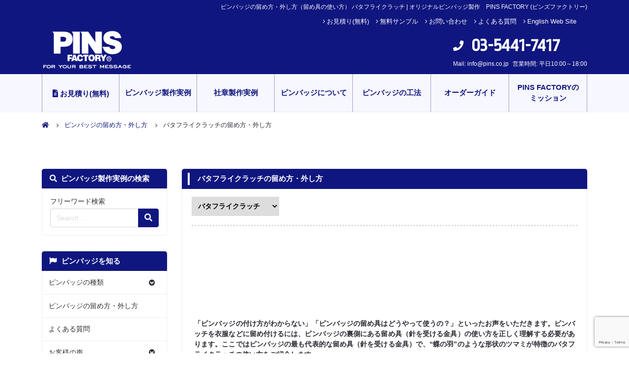

--- FILE ---
content_type: text/html; charset=UTF-8
request_url: https://www.pins.co.jp/attachment-manual/attachment1/
body_size: 18833
content:
<!DOCTYPE html>
<html lang="ja">

<head>
    <link rel="preload" href="https://www.pins.co.jp/official/wp-content/themes/pins/fonts/fontawesome-webfont.woff2?v=4.7.0" as="font" type="font/woff2" crossorigin>

    <!-- Google Tag Manager -->
    <script>
        (function(w, d, s, l, i) {
            w[l] = w[l] || [];
            w[l].push({
                'gtm.start': new Date().getTime(),
                event: 'gtm.js'
            });
            var f = d.getElementsByTagName(s)[0],
                j = d.createElement(s),
                dl = l != 'dataLayer' ? '&l=' + l : '';
            j.async = true;
            j.src =
                'https://www.googletagmanager.com/gtm.js?id=' + i + dl;
            f.parentNode.insertBefore(j, f);
        })(window, document, 'script', 'dataLayer', 'GTM-WGZZ9F2');
    </script>
    <!-- End Google Tag Manager -->
    <meta charset="UTF-8">
    <meta name="viewport" content="width=device-width, initial-scale=1, shrink-to-fit=no">
    <meta name="format-detection" content="telephone=no">
    <meta name="facebook-domain-verification" content="fltdnfaep21cuaudcm3mmljs4p44db" />
    <link rel="profile" href="http://gmpg.org/xfn/11">
    <link rel="stylesheet" type="text/css" href="https://www.pins.co.jp/official/wp-content/themes/pins/20240522-form-style.css">
    <meta name='robots' content='index, follow, max-image-preview:large, max-snippet:-1, max-video-preview:-1' />

	<!-- This site is optimized with the Yoast SEO plugin v22.2 - https://yoast.com/wordpress/plugins/seo/ -->
	<title>ピンバッジの留め方・外し方（留め具の使い方） バタフライクラッチ | オリジナルピンバッジ製作　PINS FACTORY (ピンズファクトリー)</title>
	<meta name="description" content="ピンバッジ受注製作の専門メーカー、ピンズファクトリーのピンズの留め方（留め具の使い方）バタフライクラッチのページです。「ピンズの付け方がわからない」「ピンズの留め具はどうやって使うの？」といったお声をいただきます。このページでは、ピンバッチの留め具・外し方の正しい使い方を解説しています。" />
	<link rel="canonical" href="https://www.pins.co.jp/attachment-manual/attachment1/" />
	<meta property="og:locale" content="ja_JP" />
	<meta property="og:type" content="article" />
	<meta property="og:title" content="ピンバッジの留め方・外し方（留め具の使い方） バタフライクラッチ | オリジナルピンバッジ製作　PINS FACTORY (ピンズファクトリー)" />
	<meta property="og:description" content="ピンバッジ受注製作の専門メーカー、ピンズファクトリーのピンズの留め方（留め具の使い方）バタフライクラッチのページです。「ピンズの付け方がわからない」「ピンズの留め具はどうやって使うの？」といったお声をいただきます。このページでは、ピンバッチの留め具・外し方の正しい使い方を解説しています。" />
	<meta property="og:url" content="https://www.pins.co.jp/attachment-manual/attachment1/" />
	<meta property="og:site_name" content="PINS FACTORY (ピンズファクトリー)" />
	<meta property="article:publisher" content="https://www.facebook.com/pinsfactory.dd" />
	<meta property="article:modified_time" content="2025-10-16T07:52:41+00:00" />
	<meta property="og:image" content="https://www.pins.co.jp/official/wp-content/uploads/2020/12/PINS_rogo_1200x1200.jpg" />
	<meta property="og:image:width" content="1200" />
	<meta property="og:image:height" content="1200" />
	<meta property="og:image:type" content="image/jpeg" />
	<meta name="twitter:card" content="summary_large_image" />
	<meta name="twitter:label1" content="推定読み取り時間" />
	<meta name="twitter:data1" content="4分" />
	<script type="application/ld+json" class="yoast-schema-graph">{"@context":"https://schema.org","@graph":[{"@type":"WebPage","@id":"https://www.pins.co.jp/attachment-manual/attachment1/","url":"https://www.pins.co.jp/attachment-manual/attachment1/","name":"ピンバッジの留め方・外し方（留め具の使い方） バタフライクラッチ | オリジナルピンバッジ製作　PINS FACTORY (ピンズファクトリー)","isPartOf":{"@id":"https://www.pins.co.jp/#website"},"datePublished":"2025-10-16T07:30:36+00:00","dateModified":"2025-10-16T07:52:41+00:00","description":"ピンバッジ受注製作の専門メーカー、ピンズファクトリーのピンズの留め方（留め具の使い方）バタフライクラッチのページです。「ピンズの付け方がわからない」「ピンズの留め具はどうやって使うの？」といったお声をいただきます。このページでは、ピンバッチの留め具・外し方の正しい使い方を解説しています。","breadcrumb":{"@id":"https://www.pins.co.jp/attachment-manual/attachment1/#breadcrumb"},"inLanguage":"ja","potentialAction":[{"@type":"ReadAction","target":["https://www.pins.co.jp/attachment-manual/attachment1/"]}]},{"@type":"BreadcrumbList","@id":"https://www.pins.co.jp/attachment-manual/attachment1/#breadcrumb","itemListElement":[{"@type":"ListItem","position":1,"name":"ホーム","item":"https://www.pins.co.jp/"},{"@type":"ListItem","position":2,"name":"ピンバッジの留め方・外し方","item":"https://www.pins.co.jp/attachment-manual/"},{"@type":"ListItem","position":3,"name":"バタフライクラッチの留め方・外し方"}]},{"@type":"WebSite","@id":"https://www.pins.co.jp/#website","url":"https://www.pins.co.jp/","name":"PINS FACTORY (ピンズファクトリー)","description":"オリジナルピンバッジ・ピンバッチ製作","publisher":{"@id":"https://www.pins.co.jp/#organization"},"potentialAction":[{"@type":"SearchAction","target":{"@type":"EntryPoint","urlTemplate":"https://www.pins.co.jp/?s={search_term_string}"},"query-input":"required name=search_term_string"}],"inLanguage":"ja"},{"@type":"Organization","@id":"https://www.pins.co.jp/#organization","name":"PINS FACTORY (ピンズファクトリー)","url":"https://www.pins.co.jp/","logo":{"@type":"ImageObject","inLanguage":"ja","@id":"https://www.pins.co.jp/#/schema/logo/image/","url":"https://www.pins.co.jp/official/wp-content/uploads/2019/06/logo.svg","contentUrl":"https://www.pins.co.jp/official/wp-content/uploads/2019/06/logo.svg","caption":"PINS FACTORY (ピンズファクトリー)"},"image":{"@id":"https://www.pins.co.jp/#/schema/logo/image/"},"sameAs":["https://www.facebook.com/pinsfactory.dd","https://www.instagram.com/pinsfactory/"]}]}</script>
	<!-- / Yoast SEO plugin. -->


<link rel='dns-prefetch' href='//cdnjs.cloudflare.com' />
<link rel='dns-prefetch' href='//use.fontawesome.com' />
<link rel="alternate" type="application/rss+xml" title="PINS FACTORY (ピンズファクトリー) &raquo; フィード" href="https://www.pins.co.jp/feed/" />
<link rel="alternate" type="application/rss+xml" title="PINS FACTORY (ピンズファクトリー) &raquo; コメントフィード" href="https://www.pins.co.jp/comments/feed/" />
<script type="text/javascript">
/* <![CDATA[ */
window._wpemojiSettings = {"baseUrl":"https:\/\/s.w.org\/images\/core\/emoji\/14.0.0\/72x72\/","ext":".png","svgUrl":"https:\/\/s.w.org\/images\/core\/emoji\/14.0.0\/svg\/","svgExt":".svg","source":{"concatemoji":"https:\/\/www.pins.co.jp\/official\/wp-includes\/js\/wp-emoji-release.min.js?ver=6.4.7"}};
/*! This file is auto-generated */
!function(i,n){var o,s,e;function c(e){try{var t={supportTests:e,timestamp:(new Date).valueOf()};sessionStorage.setItem(o,JSON.stringify(t))}catch(e){}}function p(e,t,n){e.clearRect(0,0,e.canvas.width,e.canvas.height),e.fillText(t,0,0);var t=new Uint32Array(e.getImageData(0,0,e.canvas.width,e.canvas.height).data),r=(e.clearRect(0,0,e.canvas.width,e.canvas.height),e.fillText(n,0,0),new Uint32Array(e.getImageData(0,0,e.canvas.width,e.canvas.height).data));return t.every(function(e,t){return e===r[t]})}function u(e,t,n){switch(t){case"flag":return n(e,"\ud83c\udff3\ufe0f\u200d\u26a7\ufe0f","\ud83c\udff3\ufe0f\u200b\u26a7\ufe0f")?!1:!n(e,"\ud83c\uddfa\ud83c\uddf3","\ud83c\uddfa\u200b\ud83c\uddf3")&&!n(e,"\ud83c\udff4\udb40\udc67\udb40\udc62\udb40\udc65\udb40\udc6e\udb40\udc67\udb40\udc7f","\ud83c\udff4\u200b\udb40\udc67\u200b\udb40\udc62\u200b\udb40\udc65\u200b\udb40\udc6e\u200b\udb40\udc67\u200b\udb40\udc7f");case"emoji":return!n(e,"\ud83e\udef1\ud83c\udffb\u200d\ud83e\udef2\ud83c\udfff","\ud83e\udef1\ud83c\udffb\u200b\ud83e\udef2\ud83c\udfff")}return!1}function f(e,t,n){var r="undefined"!=typeof WorkerGlobalScope&&self instanceof WorkerGlobalScope?new OffscreenCanvas(300,150):i.createElement("canvas"),a=r.getContext("2d",{willReadFrequently:!0}),o=(a.textBaseline="top",a.font="600 32px Arial",{});return e.forEach(function(e){o[e]=t(a,e,n)}),o}function t(e){var t=i.createElement("script");t.src=e,t.defer=!0,i.head.appendChild(t)}"undefined"!=typeof Promise&&(o="wpEmojiSettingsSupports",s=["flag","emoji"],n.supports={everything:!0,everythingExceptFlag:!0},e=new Promise(function(e){i.addEventListener("DOMContentLoaded",e,{once:!0})}),new Promise(function(t){var n=function(){try{var e=JSON.parse(sessionStorage.getItem(o));if("object"==typeof e&&"number"==typeof e.timestamp&&(new Date).valueOf()<e.timestamp+604800&&"object"==typeof e.supportTests)return e.supportTests}catch(e){}return null}();if(!n){if("undefined"!=typeof Worker&&"undefined"!=typeof OffscreenCanvas&&"undefined"!=typeof URL&&URL.createObjectURL&&"undefined"!=typeof Blob)try{var e="postMessage("+f.toString()+"("+[JSON.stringify(s),u.toString(),p.toString()].join(",")+"));",r=new Blob([e],{type:"text/javascript"}),a=new Worker(URL.createObjectURL(r),{name:"wpTestEmojiSupports"});return void(a.onmessage=function(e){c(n=e.data),a.terminate(),t(n)})}catch(e){}c(n=f(s,u,p))}t(n)}).then(function(e){for(var t in e)n.supports[t]=e[t],n.supports.everything=n.supports.everything&&n.supports[t],"flag"!==t&&(n.supports.everythingExceptFlag=n.supports.everythingExceptFlag&&n.supports[t]);n.supports.everythingExceptFlag=n.supports.everythingExceptFlag&&!n.supports.flag,n.DOMReady=!1,n.readyCallback=function(){n.DOMReady=!0}}).then(function(){return e}).then(function(){var e;n.supports.everything||(n.readyCallback(),(e=n.source||{}).concatemoji?t(e.concatemoji):e.wpemoji&&e.twemoji&&(t(e.twemoji),t(e.wpemoji)))}))}((window,document),window._wpemojiSettings);
/* ]]> */
</script>
<style id='wp-emoji-styles-inline-css' type='text/css'>

	img.wp-smiley, img.emoji {
		display: inline !important;
		border: none !important;
		box-shadow: none !important;
		height: 1em !important;
		width: 1em !important;
		margin: 0 0.07em !important;
		vertical-align: -0.1em !important;
		background: none !important;
		padding: 0 !important;
	}
</style>
<link rel='stylesheet' id='wp-block-library-css' href='https://www.pins.co.jp/official/wp-includes/css/dist/block-library/style.min.css?ver=6.4.7' type='text/css' media='all' />
<link rel='stylesheet' id='block-gallery-frontend-css' href='https://www.pins.co.jp/official/wp-content/plugins/block-gallery/dist/blocks.style.build.css?ver=1.1.6' type='text/css' media='all' />
<style id='classic-theme-styles-inline-css' type='text/css'>
/*! This file is auto-generated */
.wp-block-button__link{color:#fff;background-color:#32373c;border-radius:9999px;box-shadow:none;text-decoration:none;padding:calc(.667em + 2px) calc(1.333em + 2px);font-size:1.125em}.wp-block-file__button{background:#32373c;color:#fff;text-decoration:none}
</style>
<style id='global-styles-inline-css' type='text/css'>
body{--wp--preset--color--black: #000000;--wp--preset--color--cyan-bluish-gray: #abb8c3;--wp--preset--color--white: #ffffff;--wp--preset--color--pale-pink: #f78da7;--wp--preset--color--vivid-red: #cf2e2e;--wp--preset--color--luminous-vivid-orange: #ff6900;--wp--preset--color--luminous-vivid-amber: #fcb900;--wp--preset--color--light-green-cyan: #7bdcb5;--wp--preset--color--vivid-green-cyan: #00d084;--wp--preset--color--pale-cyan-blue: #8ed1fc;--wp--preset--color--vivid-cyan-blue: #0693e3;--wp--preset--color--vivid-purple: #9b51e0;--wp--preset--gradient--vivid-cyan-blue-to-vivid-purple: linear-gradient(135deg,rgba(6,147,227,1) 0%,rgb(155,81,224) 100%);--wp--preset--gradient--light-green-cyan-to-vivid-green-cyan: linear-gradient(135deg,rgb(122,220,180) 0%,rgb(0,208,130) 100%);--wp--preset--gradient--luminous-vivid-amber-to-luminous-vivid-orange: linear-gradient(135deg,rgba(252,185,0,1) 0%,rgba(255,105,0,1) 100%);--wp--preset--gradient--luminous-vivid-orange-to-vivid-red: linear-gradient(135deg,rgba(255,105,0,1) 0%,rgb(207,46,46) 100%);--wp--preset--gradient--very-light-gray-to-cyan-bluish-gray: linear-gradient(135deg,rgb(238,238,238) 0%,rgb(169,184,195) 100%);--wp--preset--gradient--cool-to-warm-spectrum: linear-gradient(135deg,rgb(74,234,220) 0%,rgb(151,120,209) 20%,rgb(207,42,186) 40%,rgb(238,44,130) 60%,rgb(251,105,98) 80%,rgb(254,248,76) 100%);--wp--preset--gradient--blush-light-purple: linear-gradient(135deg,rgb(255,206,236) 0%,rgb(152,150,240) 100%);--wp--preset--gradient--blush-bordeaux: linear-gradient(135deg,rgb(254,205,165) 0%,rgb(254,45,45) 50%,rgb(107,0,62) 100%);--wp--preset--gradient--luminous-dusk: linear-gradient(135deg,rgb(255,203,112) 0%,rgb(199,81,192) 50%,rgb(65,88,208) 100%);--wp--preset--gradient--pale-ocean: linear-gradient(135deg,rgb(255,245,203) 0%,rgb(182,227,212) 50%,rgb(51,167,181) 100%);--wp--preset--gradient--electric-grass: linear-gradient(135deg,rgb(202,248,128) 0%,rgb(113,206,126) 100%);--wp--preset--gradient--midnight: linear-gradient(135deg,rgb(2,3,129) 0%,rgb(40,116,252) 100%);--wp--preset--font-size--small: 13px;--wp--preset--font-size--medium: 20px;--wp--preset--font-size--large: 36px;--wp--preset--font-size--x-large: 42px;--wp--preset--spacing--20: 0.44rem;--wp--preset--spacing--30: 0.67rem;--wp--preset--spacing--40: 1rem;--wp--preset--spacing--50: 1.5rem;--wp--preset--spacing--60: 2.25rem;--wp--preset--spacing--70: 3.38rem;--wp--preset--spacing--80: 5.06rem;--wp--preset--shadow--natural: 6px 6px 9px rgba(0, 0, 0, 0.2);--wp--preset--shadow--deep: 12px 12px 50px rgba(0, 0, 0, 0.4);--wp--preset--shadow--sharp: 6px 6px 0px rgba(0, 0, 0, 0.2);--wp--preset--shadow--outlined: 6px 6px 0px -3px rgba(255, 255, 255, 1), 6px 6px rgba(0, 0, 0, 1);--wp--preset--shadow--crisp: 6px 6px 0px rgba(0, 0, 0, 1);}:where(.is-layout-flex){gap: 0.5em;}:where(.is-layout-grid){gap: 0.5em;}body .is-layout-flow > .alignleft{float: left;margin-inline-start: 0;margin-inline-end: 2em;}body .is-layout-flow > .alignright{float: right;margin-inline-start: 2em;margin-inline-end: 0;}body .is-layout-flow > .aligncenter{margin-left: auto !important;margin-right: auto !important;}body .is-layout-constrained > .alignleft{float: left;margin-inline-start: 0;margin-inline-end: 2em;}body .is-layout-constrained > .alignright{float: right;margin-inline-start: 2em;margin-inline-end: 0;}body .is-layout-constrained > .aligncenter{margin-left: auto !important;margin-right: auto !important;}body .is-layout-constrained > :where(:not(.alignleft):not(.alignright):not(.alignfull)){max-width: var(--wp--style--global--content-size);margin-left: auto !important;margin-right: auto !important;}body .is-layout-constrained > .alignwide{max-width: var(--wp--style--global--wide-size);}body .is-layout-flex{display: flex;}body .is-layout-flex{flex-wrap: wrap;align-items: center;}body .is-layout-flex > *{margin: 0;}body .is-layout-grid{display: grid;}body .is-layout-grid > *{margin: 0;}:where(.wp-block-columns.is-layout-flex){gap: 2em;}:where(.wp-block-columns.is-layout-grid){gap: 2em;}:where(.wp-block-post-template.is-layout-flex){gap: 1.25em;}:where(.wp-block-post-template.is-layout-grid){gap: 1.25em;}.has-black-color{color: var(--wp--preset--color--black) !important;}.has-cyan-bluish-gray-color{color: var(--wp--preset--color--cyan-bluish-gray) !important;}.has-white-color{color: var(--wp--preset--color--white) !important;}.has-pale-pink-color{color: var(--wp--preset--color--pale-pink) !important;}.has-vivid-red-color{color: var(--wp--preset--color--vivid-red) !important;}.has-luminous-vivid-orange-color{color: var(--wp--preset--color--luminous-vivid-orange) !important;}.has-luminous-vivid-amber-color{color: var(--wp--preset--color--luminous-vivid-amber) !important;}.has-light-green-cyan-color{color: var(--wp--preset--color--light-green-cyan) !important;}.has-vivid-green-cyan-color{color: var(--wp--preset--color--vivid-green-cyan) !important;}.has-pale-cyan-blue-color{color: var(--wp--preset--color--pale-cyan-blue) !important;}.has-vivid-cyan-blue-color{color: var(--wp--preset--color--vivid-cyan-blue) !important;}.has-vivid-purple-color{color: var(--wp--preset--color--vivid-purple) !important;}.has-black-background-color{background-color: var(--wp--preset--color--black) !important;}.has-cyan-bluish-gray-background-color{background-color: var(--wp--preset--color--cyan-bluish-gray) !important;}.has-white-background-color{background-color: var(--wp--preset--color--white) !important;}.has-pale-pink-background-color{background-color: var(--wp--preset--color--pale-pink) !important;}.has-vivid-red-background-color{background-color: var(--wp--preset--color--vivid-red) !important;}.has-luminous-vivid-orange-background-color{background-color: var(--wp--preset--color--luminous-vivid-orange) !important;}.has-luminous-vivid-amber-background-color{background-color: var(--wp--preset--color--luminous-vivid-amber) !important;}.has-light-green-cyan-background-color{background-color: var(--wp--preset--color--light-green-cyan) !important;}.has-vivid-green-cyan-background-color{background-color: var(--wp--preset--color--vivid-green-cyan) !important;}.has-pale-cyan-blue-background-color{background-color: var(--wp--preset--color--pale-cyan-blue) !important;}.has-vivid-cyan-blue-background-color{background-color: var(--wp--preset--color--vivid-cyan-blue) !important;}.has-vivid-purple-background-color{background-color: var(--wp--preset--color--vivid-purple) !important;}.has-black-border-color{border-color: var(--wp--preset--color--black) !important;}.has-cyan-bluish-gray-border-color{border-color: var(--wp--preset--color--cyan-bluish-gray) !important;}.has-white-border-color{border-color: var(--wp--preset--color--white) !important;}.has-pale-pink-border-color{border-color: var(--wp--preset--color--pale-pink) !important;}.has-vivid-red-border-color{border-color: var(--wp--preset--color--vivid-red) !important;}.has-luminous-vivid-orange-border-color{border-color: var(--wp--preset--color--luminous-vivid-orange) !important;}.has-luminous-vivid-amber-border-color{border-color: var(--wp--preset--color--luminous-vivid-amber) !important;}.has-light-green-cyan-border-color{border-color: var(--wp--preset--color--light-green-cyan) !important;}.has-vivid-green-cyan-border-color{border-color: var(--wp--preset--color--vivid-green-cyan) !important;}.has-pale-cyan-blue-border-color{border-color: var(--wp--preset--color--pale-cyan-blue) !important;}.has-vivid-cyan-blue-border-color{border-color: var(--wp--preset--color--vivid-cyan-blue) !important;}.has-vivid-purple-border-color{border-color: var(--wp--preset--color--vivid-purple) !important;}.has-vivid-cyan-blue-to-vivid-purple-gradient-background{background: var(--wp--preset--gradient--vivid-cyan-blue-to-vivid-purple) !important;}.has-light-green-cyan-to-vivid-green-cyan-gradient-background{background: var(--wp--preset--gradient--light-green-cyan-to-vivid-green-cyan) !important;}.has-luminous-vivid-amber-to-luminous-vivid-orange-gradient-background{background: var(--wp--preset--gradient--luminous-vivid-amber-to-luminous-vivid-orange) !important;}.has-luminous-vivid-orange-to-vivid-red-gradient-background{background: var(--wp--preset--gradient--luminous-vivid-orange-to-vivid-red) !important;}.has-very-light-gray-to-cyan-bluish-gray-gradient-background{background: var(--wp--preset--gradient--very-light-gray-to-cyan-bluish-gray) !important;}.has-cool-to-warm-spectrum-gradient-background{background: var(--wp--preset--gradient--cool-to-warm-spectrum) !important;}.has-blush-light-purple-gradient-background{background: var(--wp--preset--gradient--blush-light-purple) !important;}.has-blush-bordeaux-gradient-background{background: var(--wp--preset--gradient--blush-bordeaux) !important;}.has-luminous-dusk-gradient-background{background: var(--wp--preset--gradient--luminous-dusk) !important;}.has-pale-ocean-gradient-background{background: var(--wp--preset--gradient--pale-ocean) !important;}.has-electric-grass-gradient-background{background: var(--wp--preset--gradient--electric-grass) !important;}.has-midnight-gradient-background{background: var(--wp--preset--gradient--midnight) !important;}.has-small-font-size{font-size: var(--wp--preset--font-size--small) !important;}.has-medium-font-size{font-size: var(--wp--preset--font-size--medium) !important;}.has-large-font-size{font-size: var(--wp--preset--font-size--large) !important;}.has-x-large-font-size{font-size: var(--wp--preset--font-size--x-large) !important;}
.wp-block-navigation a:where(:not(.wp-element-button)){color: inherit;}
:where(.wp-block-post-template.is-layout-flex){gap: 1.25em;}:where(.wp-block-post-template.is-layout-grid){gap: 1.25em;}
:where(.wp-block-columns.is-layout-flex){gap: 2em;}:where(.wp-block-columns.is-layout-grid){gap: 2em;}
.wp-block-pullquote{font-size: 1.5em;line-height: 1.6;}
</style>
<link rel='stylesheet' id='contact-form-7-css' href='https://www.pins.co.jp/official/wp-content/plugins/contact-form-7/includes/css/styles.css?ver=5.9.8' type='text/css' media='all' />
<link rel='stylesheet' id='layout_css-css' href='https://www.pins.co.jp/official/wp-content/themes/pins/layout.css?ver=6.4.7' type='text/css' media='all' />
<link rel='stylesheet' id='fontawesome-css' href='https://use.fontawesome.com/releases/v5.7.2/css/all.css?ver=6.4.7' type='text/css' media='all' />
<link rel='stylesheet' id='slick_css-css' href='https://cdnjs.cloudflare.com/ajax/libs/slick-carousel/1.8.1/slick.min.css?ver=6.4.7' type='text/css' media='all' />
<link rel='stylesheet' id='slick_theme-css' href='https://cdnjs.cloudflare.com/ajax/libs/slick-carousel/1.8.1/slick-theme.css?ver=6.4.7' type='text/css' media='all' />
<link rel='stylesheet' id='child-understrap-styles-css' href='https://www.pins.co.jp/official/wp-content/themes/pins/css/child-theme.min.css?ver=0.5.5' type='text/css' media='all' />
<link rel='stylesheet' id='fancybox-css' href='https://www.pins.co.jp/official/wp-content/plugins/easy-fancybox/fancybox/1.5.4/jquery.fancybox.min.css?ver=6.4.7' type='text/css' media='screen' />
<script type="text/javascript" src="https://www.pins.co.jp/official/wp-includes/js/jquery/jquery.min.js?ver=3.7.1" id="jquery-core-js"></script>
<script type="text/javascript" src="https://www.pins.co.jp/official/wp-includes/js/jquery/jquery-migrate.min.js?ver=3.4.1" id="jquery-migrate-js"></script>
<link rel="https://api.w.org/" href="https://www.pins.co.jp/wp-json/" /><link rel="alternate" type="application/json" href="https://www.pins.co.jp/wp-json/wp/v2/pages/111327" /><link rel="EditURI" type="application/rsd+xml" title="RSD" href="https://www.pins.co.jp/official/xmlrpc.php?rsd" />
<meta name="generator" content="WordPress 6.4.7" />
<link rel='shortlink' href='https://www.pins.co.jp/?p=111327' />
<link rel="alternate" type="application/json+oembed" href="https://www.pins.co.jp/wp-json/oembed/1.0/embed?url=https%3A%2F%2Fwww.pins.co.jp%2Fattachment-manual%2Fattachment1%2F" />
<link rel="alternate" type="text/xml+oembed" href="https://www.pins.co.jp/wp-json/oembed/1.0/embed?url=https%3A%2F%2Fwww.pins.co.jp%2Fattachment-manual%2Fattachment1%2F&#038;format=xml" />
<script>document.createElement( "picture" );if(!window.HTMLPictureElement && document.addEventListener) {window.addEventListener("DOMContentLoaded", function() {var s = document.createElement("script");s.src = "https://www.pins.co.jp/official/wp-content/plugins/webp-express/js/picturefill.min.js";document.body.appendChild(s);});}</script><meta name="mobile-web-app-capable" content="yes">
<meta name="apple-mobile-web-app-capable" content="yes">
<meta name="apple-mobile-web-app-title" content="PINS FACTORY (ピンズファクトリー) - オリジナルピンバッジ・ピンバッチ製作">
<link rel="icon" href="https://www.pins.co.jp/official/wp-content/uploads/2020/07/cropped-PINFACTORY_LOGO_JP-32x32.jpg" sizes="32x32" />
<link rel="icon" href="https://www.pins.co.jp/official/wp-content/uploads/2020/07/cropped-PINFACTORY_LOGO_JP-192x192.jpg" sizes="192x192" />
<link rel="apple-touch-icon" href="https://www.pins.co.jp/official/wp-content/uploads/2020/07/cropped-PINFACTORY_LOGO_JP-180x180.jpg" />
<meta name="msapplication-TileImage" content="https://www.pins.co.jp/official/wp-content/uploads/2020/07/cropped-PINFACTORY_LOGO_JP-270x270.jpg" />
            <link rel="stylesheet" type="text/css" href="https://www.pins.co.jp/official/wp-content/themes/pins/css/print.css" media="print">
        <!-- 高速化キーリクエストのフ繧噬潟香[ト繧鬢 -->
    <link rel="preload" as="font" type="font/woff" href="https://www.pins.co.jp/official/wp-content/themes/pins/fonts/fontawesome-webfont.woff2?v=4.7.0" crossorigin>



    <noscript>
        <div style="display:inline;">
            <img height="1" width="1" style="border-style:none;" alt="" src="//googleads.g.doubleclick.net/pagead/viewthroughconversion/1015879299/?value=0&amp;guid=ON&amp;script=0" />
        </div>
    </noscript>



    <!-- メタボックスの追加 noindex 2022.8.25 -->

    
<!--
<PageMap>
  <DataObject type="thumbnail">
    <Attribute name="src" value="https://www.pins.co.jp/path/to/thumbnail.jpg"/>
    <Attribute name="width" value="120"/>
    <Attribute name="height" value="120"/>
  </DataObject>
</PageMap>
-->



</head>

<body class="page-template-default page page-id-111327 page-child parent-pageid-37451 wp-custom-logo wp-embed-responsive page-attachment1 group-blog">
    <!-- Google Tag Manager (noscript) -->
    <noscript><iframe src="https://www.googletagmanager.com/ns.html?id=GTM-WGZZ9F2" height="0" width="0" style="display:none;visibility:hidden"></iframe></noscript>
    <!-- End Google Tag Manager (noscript) -->
        <div class="site" id="page">

        <!-- ******************* The Navbar Area ******************* -->
        <header id="wrapper-navbar">

                                <div class="container">
                                        <!--                   <div class="row d-none d-lg-block">-->
                    <div class="row">
                        

                            <div class="col-12 pt-2 text-right h1_sp_title"><h1 class="text-xsmall text-white">ピンバッジの留め方・外し方（留め具の使い方） バタフライクラッチ | オリジナルピンバッジ製作　PINS FACTORY (ピンズファクトリー)</h1></div>                                                <div class="col-12 header_top_nav pt-2 d-none d-lg-block">
                            <ul class="mb-0 common_a_link">
                                <li><a href="https://www.pins.co.jp/estimate/">お見積り(無料)</a></li>
                                <li><a href="https://www.pins.co.jp/sample/">無料サンプル</a></li>
                                <li><a href="https://www.pins.co.jp/contact/">お問い合わせ</a></li>
                                <li><a href="https://www.pins.co.jp/qa/">よくある質問</a></li>
                                <li><a href="https://pins.co.jp/en/" target="_blank">English Web Site</a></li>
                            </ul>
                        </div>
                    </div>

                    <div class="row py-lg-2">
                        <div class="col-lg-8 col-xl-8">
                            <div class="d-flex justify-content-between">
                                <div class="header_logo d-flex align-items-center">
                                    <!-- Your site title as branding in the menu -->
                                    <a href="https://www.pins.co.jp/" class="navbar-brand custom-logo-link" rel="home"><img src="https://www.pins.co.jp/official/wp-content/uploads/2019/06/logo.svg" class="img-fluid" alt="PINS FACTORY (ピンズファクトリー)" decoding="async" /></a><!-- end custom logo -->
                                </div>

                                <div class="d-block d-lg-none">
                                    <ul class="d-flex align-items-center sp_contact_wrap">
                                        <li class="d-inline-block">
                                            <a href="tel:0354417417" class="text-white">
                                                <i class="fas fa-mobile-alt text-white fa-lg tel_sp pb-1"></i>
                                                <span class="d-block">TEL</span></a>
                                        </li>
                                        <li class="d-inline-block">
                                            <a href="https://www.pins.co.jp/estimate/" class="text-white"><i class="fas fa-file-alt pt-2"></i><span class="d-block">お見積り</span></a>
                                        </li>
                                        <li class="d-inline-block">
                                            <button id="toggle" class="button_container navbar_toggler" aria-label="メニューが開くボタン" type="button">
                                                <span class="top"></span>
                                                <span class="middle"></span>
                                                <span class="bottom"></span>
                                            </button>
                                        </li>
                                    </ul>
                                </div>
                            </div>


                        </div>

                        <div class="col-lg-4 col-xl-4 d-lg-flex align-items-center header_tel_wrap d-none">
                            <div class="ml-auto">
                                <div class="header_tel d-flex align-items-center">
                                    <!--					    <img src="" class="img-fluid" alt="03-5441-7417">-->
                                    <i class="fas fa-mobile-alt text-white fa-lg"></i><a href="tel:0354417417" class="ml-3" style="font-size: 2.3rem;">03-5441-7417</a>
                                </div>
                                <div class="d-flex justify-content-between">
                                    <p>Mail: <a href="mailto:info@pins.co.jp" class="mail_common">info@pins.co.jp</a></p>
                                    <p class="pl-2">営業時間: 平日10:00～18:00</p>
                                </div>
                            </div>
                        </div>
                    </div>


                    </div><!-- .container -->


        </header><!-- #wrapper-navbar end -->


        <div id="overlay" class="overlay">
            <nav class="overlay-menu">
                <div id="header_gnavi_wrap">
                                                <div class="container">
                                                        <div class="row sp_nav_btn px-2 d-flex d-lg-none">
                                <div class="col-4 pr-1">
                                    <a href="https://www.pins.co.jp/vision/"><button type="button" class="btn btn-custom1 matchheight2">PINS FACTORY<br>のミッション</button></a>

                                </div>
                                <div class="col-4 px-1">
                                    <a href="https://www.pins.co.jp/products/"><button type="button" class="btn btn-custom1 matchheight2">ピンバッジ製作実例</button></a>
                                </div>
                                <div class="col-4 pl-1">
                                    <a href="https://www.pins.co.jp/products_emblem/"><button type="button" class="btn btn-custom1 matchheight2">社章製作実例</button></a>
                                </div>
                            </div>
                            <div class="row">
                                <div class="col-12">
                                    <!-- The WordPress Menu goes here -->
                                    <div class="header_gnavi"><ul id="accordion" class="ml-auto"><li id="menu-item-147765" class="menu-item menu-item-type-post_type menu-item-object-page menu-item-147765"><a href="https://www.pins.co.jp/estimate/"><i class="fas fa-file-alt pt-2"></i> お見積り(無料)</a></li>
<li id="menu-item-1026" class="d-none d-lg-table-cell menu-item menu-item-type-custom menu-item-object-custom menu-item-1026"><a href="/products/">ピンバッジ製作実例</a></li>
<li id="menu-item-23942" class="d-none d-lg-table-cell menu-item menu-item-type-custom menu-item-object-custom menu-item-23942"><a href="/products_emblem/">社章製作実例</a></li>
<li id="menu-item-84" class="menu-item menu-item-type-post_type menu-item-object-page menu-item-has-children menu-item-84"><a href="https://www.pins.co.jp/whatspins/">ピンバッジについて</a>
<ul class="sub-menu">
	<li id="menu-item-213" class="menu-item menu-item-type-post_type menu-item-object-page menu-item-213"><a href="https://www.pins.co.jp/whatspins/">ピンバッジってなに？</a></li>
	<li id="menu-item-83" class="menu-item menu-item-type-post_type menu-item-object-page menu-item-83"><a href="https://www.pins.co.jp/whatspins/story/">ピンバッジの歴史</a></li>
	<li id="menu-item-107" class="menu-item menu-item-type-post_type menu-item-object-page menu-item-107"><a href="https://www.pins.co.jp/whatspins/attachment/">留め具一覧</a></li>
	<li id="menu-item-173" class="menu-item menu-item-type-post_type menu-item-object-page menu-item-173"><a href="https://www.pins.co.jp/whatspins/package/">パッケージの種類</a></li>
	<li id="menu-item-45926" class="menu-item menu-item-type-post_type menu-item-object-page menu-item-45926"><a href="https://www.pins.co.jp/howtouse/">ピンバッジの使い道</a></li>
	<li id="menu-item-178" class="menu-item menu-item-type-post_type menu-item-object-page menu-item-178"><a href="https://www.pins.co.jp/whatspins/process/">ピンバッジの作り方</a></li>
</ul>
</li>
<li id="menu-item-80588" class="menu-item menu-item-type-custom menu-item-object-custom menu-item-has-children menu-item-80588"><a href="https://www.pins.co.jp/method">ピンバッジの工法</a>
<ul class="sub-menu">
	<li id="menu-item-80583" class="menu-item menu-item-type-post_type menu-item-object-page menu-item-80583"><a href="https://www.pins.co.jp/method/">ピンバッジの工法一覧</a></li>
	<li id="menu-item-80584" class="menu-item menu-item-type-post_type menu-item-object-page menu-item-80584"><a href="https://www.pins.co.jp/method/category1/">スタンププレス工法</a></li>
	<li id="menu-item-80585" class="menu-item menu-item-type-post_type menu-item-object-page menu-item-80585"><a href="https://www.pins.co.jp/method/category2/">エッチング工法</a></li>
	<li id="menu-item-80586" class="menu-item menu-item-type-post_type menu-item-object-page menu-item-80586"><a href="https://www.pins.co.jp/method/category3/">プリント工法</a></li>
	<li id="menu-item-80587" class="menu-item menu-item-type-post_type menu-item-object-page menu-item-80587"><a href="https://www.pins.co.jp/method/category4/">インジェクション工法</a></li>
	<li id="menu-item-55576" class="menu-item menu-item-type-post_type menu-item-object-page menu-item-55576"><a href="https://www.pins.co.jp/construction-method/">ピンバッジの工法を活かした その他製品</a></li>
</ul>
</li>
<li id="menu-item-32" class="menu-item menu-item-type-post_type menu-item-object-page menu-item-has-children menu-item-32"><a href="https://www.pins.co.jp/orderguide/">オーダーガイド</a>
<ul class="sub-menu">
	<li id="menu-item-326" class="menu-item menu-item-type-post_type menu-item-object-page menu-item-326"><a href="https://www.pins.co.jp/orderguide/">お問い合わせから<br>納品までの流れ</a></li>
	<li id="menu-item-212" class="menu-item menu-item-type-post_type menu-item-object-page menu-item-212"><a href="https://www.pins.co.jp/orderguide/hansita/">入稿データ制作</a></li>
	<li id="menu-item-110388" class="menu-item menu-item-type-post_type menu-item-object-page menu-item-110388"><a href="https://www.pins.co.jp/orderguide/photoorder/">お手元のピンズと同じものを製作したい方</a></li>
</ul>
</li>
<li id="menu-item-15" class="d-none d-lg-table-cell menu-item menu-item-type-post_type menu-item-object-page menu-item-15"><a href="https://www.pins.co.jp/vision/">PINS FACTORYの<br>ミッション</a></li>
</ul></div>                                </div>
                            </div>
                            <div class="row sp_nav_bottom d-flex d-lg-none">
                                <div class="col-12">
                                    <ul>
                                        <li><a href="https://www.pins.co.jp/contact/">お問い合わせ</a></li>
                                        <li><a href="https://www.pins.co.jp/estimate/">お見積り(無料)</a></li>
                                        <hr>
                                        <li><a href="https://www.pins.co.jp/sample/">無料サンプル</a></li>
                                        <li><a href="https://www.pins.co.jp/magazine/">メルマガ登録</a></li>
                                        <hr>
                                        <li><a href="https://www.pins.co.jp/qa/">よくある質問</a></li>
                                        <li><a href="https://www.pins.co.jp/en/" target="_blank">English Web Site</a></li>
                                        <hr>
                                        <li><a href="https://www.pins.co.jp/pinsdesigncontest/">ピンズデザインコンテスト</a></li>
                                        <li><a href="https://www.pins.co.jp/company/">会社概要</a></li>
                                        <hr>
                                        <li><a href="https://www.pins.co.jp/privacy-policy/">プライバシーポリシー</a></li>
                                        <li><a href="https://www.pins.co.jp/sitemap/">サイトマップ</a></li>
                                    </ul>
                                </div>
                            </div>
                            </div><!-- .container -->
                        </div>
            </nav><!-- .site-navigation -->
        </div>
    </div>


    

    <div id="breadcrumb"><ul><li><a href="https://www.pins.co.jp"><span><i class="fas fa-home"></i></span></a></li><li><a href="https://www.pins.co.jp/attachment-manual/"><span>ピンバッジの留め方・外し方</span></a></li><li><span>バタフライクラッチの留め方・外し方</span></li></ul>
</div><div class="wrapper" id="page-wrapper">

	<div class="container" id="content" tabindex="-1">

		<div class="row">

			<!-- Do the left sidebar check -->
			

	

<div class="col-lg-3 widget-area order-3 order-lg-1 mt-5 mt-lg-0" id="left-sidebar" role="complementary">


<!-- ▼SDGsバナー▼ -->
<!--<a href="/sdgs-pins/"><img class="w-100 pb-5" src="/official/wp-content/uploads/2021/07/sdgs-badge_banner.jpg" alt=”SDGsバッジのご案内”></a>-->
<!-- ▲SDGsバナー▲ -->
<div class="sidebar_search">
<div class="sidebar_title">
<p><i class="fas fa-search pr-2"></i><span>ピンバッジ製作実例の検索</span></p>
</div>
<div class="sidebar_content_wrap">
<div class="sidebar_content">
<p class="mb-1">フリーワード検索</p>

<form method="get" id="searchform" action="https://www.pins.co.jp/" role="search">
	<label class="sr-only" for="s">Search</label>
	<div class="input-group">
		<input class="field form-control" id="s" name="s" type="text"
			placeholder="Search &hellip;" value="">
        <input type="hidden" value="products" name="post_type" id="post_type">
		<span class="input-group-append">
            <button class="submit btn btn-custom1" aria-label="検索の虫眼鏡ボタン" id="searchsubmit" name="submit" type="submit"><i class="fas fa-search"></i></button>
		</span>
	</div>
</form>

<!--
<form method="get" id="searchform" action="" role="search">
	<label class="sr-only" for="s"></label>
	<div class="input-group">
		<input class="field form-control" id="s" name="s" type="text"
			placeholder="" value="">
		<span class="input-group-append">
            <button class="submit btn btn-custom1" aria-label="検索の虫眼鏡ボタン" id="searchsubmit" name="submit" type="submit"><i class="fas fa-search"></i></button>
		</span>
	</div>
</form>
-->
</div>
</div>
</div>

<aside id="nav_menu-2" class="widget widget_nav_menu"><h3 class="widget-title">ピンバッジを知る</h3><div class="menu-left-menu01-container"><ul id="menu-left-menu01" class="menu"><li id="menu-item-84201" class="menu-item menu-item-type-post_type menu-item-object-page menu-item-has-children menu-item-84201"><a href="https://www.pins.co.jp/method/">ピンバッジの種類</a>
<ul class="sub-menu">
	<li id="menu-item-84202" class="menu-item menu-item-type-post_type menu-item-object-page menu-item-84202"><a href="https://www.pins.co.jp/method/category1/">スタンププレス工法</a></li>
	<li id="menu-item-84203" class="menu-item menu-item-type-post_type menu-item-object-page menu-item-84203"><a href="https://www.pins.co.jp/method/category2/">エッチング工法</a></li>
	<li id="menu-item-84204" class="menu-item menu-item-type-post_type menu-item-object-page menu-item-84204"><a href="https://www.pins.co.jp/method/category3/">プリント工法</a></li>
	<li id="menu-item-84205" class="menu-item menu-item-type-post_type menu-item-object-page menu-item-84205"><a href="https://www.pins.co.jp/method/category4/">インジェクション工法</a></li>
</ul>
</li>
<li id="menu-item-111348" class="menu-item menu-item-type-post_type menu-item-object-page current-page-ancestor menu-item-111348"><a href="https://www.pins.co.jp/attachment-manual/">ピンバッジの留め方・外し方</a></li>
<li id="menu-item-120230" class="menu-item menu-item-type-post_type menu-item-object-page menu-item-120230"><a href="https://www.pins.co.jp/qa/">よくある質問</a></li>
<li id="menu-item-29114" class="menu-item menu-item-type-post_type menu-item-object-page menu-item-has-children menu-item-29114"><a href="https://www.pins.co.jp/voice/">お客様の声</a>
<ul class="sub-menu">
	<li id="menu-item-29115" class="menu-item menu-item-type-post_type menu-item-object-page menu-item-29115"><a href="https://www.pins.co.jp/voice/">担当スタッフについて</a></li>
	<li id="menu-item-29117" class="menu-item menu-item-type-post_type menu-item-object-page menu-item-29117"><a href="https://www.pins.co.jp/voice/design/">製品、デザインについて</a></li>
</ul>
</li>
<li id="menu-item-88560" class="menu-item menu-item-type-post_type menu-item-object-page menu-item-88560"><a href="https://www.pins.co.jp/strength/">PINS FACTORYの特徴</a></li>
</ul></div></aside><aside id="nav_menu-3" class="widget widget_nav_menu"><h3 class="widget-title">活動状況</h3><div class="menu-left-menu02-container"><ul id="menu-left-menu02" class="menu"><li id="menu-item-84206" class="menu-item menu-item-type-post_type menu-item-object-page menu-item-84206"><a href="https://www.pins.co.jp/company/">会社概要</a></li>
<li id="menu-item-87966" class="menu-item menu-item-type-post_type menu-item-object-page menu-item-87966"><a href="https://www.pins.co.jp/company/client/">お客様担当スタッフの紹介</a></li>
<li id="menu-item-55574" class="menu-item menu-item-type-post_type menu-item-object-page menu-item-55574"><a href="https://www.pins.co.jp/company/kyosan/">協賛活動</a></li>
</ul></div></aside>
</div><!-- #left-sidebar -->

<div class="col-lg content-area order-1 order-lg-2" id="primary">

			<main class="site-main" id="main">

				                    

                
	                					
<article class="post-111327 page type-page status-publish hentry wpautop" id="post-111327">


	<div class="entry-content">

		
<section class="content_wrap">
    <h2 class="main_title">バタフライクラッチの留め方・外し方</h2>
    <div class="content_inner">
		<form class="form-atmn">
			<label>
				<select onChange="location.href=value;">
					<option>バタフライクラッチ</option>
					<option value="/attachment-manual/attachment2/">国産タイタック</option>
					<option value="/attachment-manual/attachment4/">海外製タイタック</option>
					<option value="/attachment-manual/attachment3/">海外製薄型タイタック</option>
				</select>
			</label>
		</form>
    
    <!--<figure><img decoding="async" src="[upload_dir]/2020/02/bt_banner.jpg" class="img-fluid d-block mx-auto" alt="バタフライクラッチの画像"></figure>-->

   <div class="youtube pb-2"> <iframe width="560" height="315" src="https://www.youtube.com/embed/GpI1Am13Ays?loop=1&amp;playlist=GpI1Am13Ays" frameborder="0" allow="accelerometer; autoplay; encrypted-media; gyroscope; picture-in-picture" allowfullscreen=""></iframe></div>

    <p class="font-weight-bold atmn">「ピンバッジの付け方がわからない」「ピンバッジの留め具はどうやって使うの？」といったお声をいただきます。ピンバッチを衣服などに留め付けるには、ピンバッジの裏側にある留め具（針を受ける金具）の使い方を正しく理解する必要があります。ここではピンバッジの最も代表的な留め具（針を受ける金具）で、“蝶の羽”のような形状のツマミが特徴のバタフライクラッチの使い方をご紹介します。<br>
※ピンバッジの留め具（針を受ける金具）はアタッチメントとも呼ばれています。</p>

<!-- ▼▼説明箇所ここから▼▼ -->
<div class="pt-5">
<!-- ▼▼▼手順１▼▼▼ -->
   <p class="tejun text-large">■手順１</p>
   <div class="tejun_box">
       <div class="col-md-4">
           <figure class="text-center">
               <picture><source srcset="https://www.pins.co.jp/official/wp-content/webp-express/webp-images/uploads/2020/02/atmn_bt_tejun1.jpg.webp" type="image/webp"><img fetchpriority="high" decoding="async" src="https://www.pins.co.jp/official/wp-content/uploads/2020/02/atmn_bt_tejun1.jpg" class="img-fluid d-block mx-auto gray2 webpexpress-processed" width="350" height="280" alt="バタフライクラッチのアタッチメントの留め方の画像１"></picture>
           </figure>
       </div>
       <div class="col-md-6">
           <p>ピンバッジからバタフライクラッチを外すには、まず“蝶の羽”のような部分を指でつまみます。</p>
       </div>
   </div>
<!-- ▲▲▲手順１▲▲▲ -->
<!-- ▼▼▼手順２▼▼▼ -->
   <p class="tejun text-large">■手順２</p>
   <div class="tejun_box">
       <div class="col-md-4">
           <figure class="text-center">
               <picture><source srcset="https://www.pins.co.jp/official/wp-content/webp-express/webp-images/uploads/2020/02/atmn_bt_tejun2.jpg.webp" type="image/webp"><img decoding="async" src="https://www.pins.co.jp/official/wp-content/uploads/2020/02/atmn_bt_tejun2.jpg" class="img-fluid d-block mx-auto gray2 webpexpress-processed" width="350" height="280" alt="バタフライクラッチのアタッチメントの留め方の画像２"></picture>
           </figure>
       </div>
       <div class="col-md-6">
           <p>両側から力を入れます。</p>
       </div>
   </div>
<!-- ▲▲▲手順２▲▲▲ -->
<!-- ▼▼▼手順３▼▼▼ -->
   <p class="tejun text-large">■手順３</p>
   <div class="tejun_box">
       <div class="col-md-4">
           <figure class="text-center">
               <picture><source srcset="https://www.pins.co.jp/official/wp-content/webp-express/webp-images/uploads/2020/02/atmn_bt_tejun3.jpg.webp" type="image/webp"><img loading="lazy" decoding="async" src="https://www.pins.co.jp/official/wp-content/uploads/2020/02/atmn_bt_tejun3.jpg" class="img-fluid d-block mx-auto gray2 webpexpress-processed" width="350" height="280" alt="バタフライクラッチのアタッチメントの留め方の画像３"></picture>
           </figure>
       </div>
       <div class="col-md-6">
           <p>開いている羽部分を両側から指で押します。</p>
       </div>
   </div>
<!-- ▲▲▲手順３▲▲▲ -->
<!-- ▼▼▼手順４▼▼▼ -->
   <p class="tejun text-large">■手順４</p>
   <div class="tejun_box">
       <div class="col-md-4">
           <figure class="text-center">
               <picture><source srcset="https://www.pins.co.jp/official/wp-content/webp-express/webp-images/uploads/2020/02/atmn_bt_tejun4.jpg.webp" type="image/webp"><img loading="lazy" decoding="async" src="https://www.pins.co.jp/official/wp-content/uploads/2020/02/atmn_bt_tejun4.jpg" class="img-fluid d-block mx-auto gray2 webpexpress-processed" width="350" height="280" alt="バタフライクラッチのアタッチメントの留め方の画像４"></picture>
           </figure>
       </div>
       <div class="col-md-6">
           <p>ピンバッジの針からバタフライクラッチが外せます。<br>ピンバッジを衣服などに留め付けるときは、このまま針を衣服に通してバタフライクラッチで針をキャッチします</p>
       </div>
   </div>
<!-- ▲▲▲手順４▲▲▲ -->

<!-- ▼▼▼注意事項▼▼▼ -->
   <p class="chui text-large"><i class="fa fa-exclamation-triangle"></i>バタフライクラッチのここに注意</p>
   <div class="tejun_box">
       <div class="col-md-4">
           <figure class="text-center">
               <picture><source srcset="https://www.pins.co.jp/official/wp-content/webp-express/webp-images/uploads/2020/02/atmn_bt_tejun5.jpg.webp" type="image/webp"><img loading="lazy" decoding="async" src="https://www.pins.co.jp/official/wp-content/uploads/2020/02/atmn_bt_tejun5.jpg" class="img-fluid d-block mx-auto gray2 webpexpress-processed" width="350" height="280" alt="バタフライクラッチの注意点の画像１"></picture>
           </figure>
       </div>
       <div class="col-md-6">
           <p>“蝶の羽”部分をつままずに、ピンバッチのプレートを引っ張ってバタフライクラッチを外そうとしないでください。</p>
       </div>
   </div>

   <div class="tejun_box">
       <div class="col-md-4">
           <figure class="text-center">
               <picture><source srcset="https://www.pins.co.jp/official/wp-content/webp-express/webp-images/uploads/2020/02/atmn_bt_tejun6.jpg.webp" type="image/webp"><img loading="lazy" decoding="async" src="https://www.pins.co.jp/official/wp-content/uploads/2020/02/atmn_bt_tejun6.jpg" class="img-fluid d-block mx-auto gray2 webpexpress-processed" width="350" height="280" alt="バタフライクラッチの注意点の画像２"></picture>
           </figure>
       </div>
       <div class="col-md-6">
           <p>“蝶の羽”部分をつままずに、バタフライクラッチ全体を引っ張って外そうとしないでください。</p>
       </div>
   </div>

   <div class="tejun_box">
       <div class="col-md-4">
           <figure class="text-center">
               <picture><source srcset="https://www.pins.co.jp/official/wp-content/webp-express/webp-images/uploads/2020/02/atmn_bt_tejun7.jpg.webp" type="image/webp"><img loading="lazy" decoding="async" src="https://www.pins.co.jp/official/wp-content/uploads/2020/02/atmn_bt_tejun7.jpg" class="img-fluid d-block mx-auto gray2 webpexpress-processed" width="350" height="280" alt="バタフライクラッチの注意点の画像３"></picture>
           </figure>
       </div>
       <div class="col-md-6">
           <p>“蝶の羽”部分をつまみにくいときは、指で外に向けて少し押し広げてからつまんでください。</p>
       </div>
   </div>
<!-- ▲▲▲注意事項▲▲▲ -->



<div class="col-md-12 col-12 text-center pb-3 pt-3"> 
<a href="https://www.pins.co.jp/official/wp-content/uploads/2024/03/2403-pins-tomegu_butterfly.pdf" target="_blank" class="custom-button1 mb-2" rel="noopener noreferrer"><i class="fas fa-file-alt pr-1"></i>&nbsp;手順をまとめたPDFはこちら</a>
</div>



<!-- ▼▼▼関連コンテンツ▼▼▼ -->
   <p class="kanren">関連コンテンツ</p>
   <ul class="link_txt_yomi knrn"><li><i class="fas fa-paperclip"></i>&nbsp;<a href="https://www.pins.co.jp/reading/butterfly-clutch/">ピンズの誕生とバタフライクラッチの歴史について</a></li>
   <li><i class="fas fa-paperclip"></i>&nbsp;<a href="https://www.pins.co.jp/reading/domestic-tietack/">国産タイタックについて</a></li>
   </ul>
<!-- ▲▲▲関連コンテンツ▲▲▲ -->
<br>
</div>
<!-- ▲▲説明箇所ここまで▲▲ -->






<div class="yomi mt-6 pb-3">
<p class="link_txt pb-3"><span class="link_title">ご相談・お見積りは無料です。お気軽にお問い合わせください。</span></p> 

<a href="https://www.pins.co.jp/sample/" class="custom-button1-1 mb-3"><i class="fas fa-medal pr-2"></i>無料サンプルを申込む</a> 
<a href="https://www.pins.co.jp/estimate/" class="custom-button1-1 mb-3"><i class="fas fa-file-alt pr-2"></i>見積り(無料)を依頼する</a> 
<a href="https://www.pins.co.jp/contact/" class="custom-button1-1 mb-3"><i class="fas fa-envelope pr-2"></i>ピンズ製作のお問い合わせ</a></div>



</div>
</section>


	</div><!-- .entry-content -->


</article><!-- #post-## -->
					

				
			</main><!-- #main -->

			<!-- Do the right sidebar check -->
			
</div><!-- #closing the primary container from /global-templates/left-sidebar-check.php -->


		</div><!-- .row -->

	</div><!-- #content -->

</div><!-- #page-wrapper -->






<div class="footer_nav d-none d-lg-block">
    <div class="container">
        <div class="row">
            <div class="col-12">
                <ul>
                    <li><a href="https://www.pins.co.jp/company/">会社情報</a></li>
                    <li><a href="https://www.pins.co.jp/privacy-policy/">プライバシーポリシー</a></li>
                    <li><a href="https://www.pins.co.jp/sitemap/">サイトマップ</a></li>
                    <li><a href="https://www.pins.co.jp/pinsdesigncontest/">ピンズデザインコンテスト</a></li>
                    <li><a href="https://www.facebook.com/pinsfactory.dd?_fsi=RvwpVe98" target="_blank" rel="preconnect"><img src="https://www.pins.co.jp/official/wp-content/themes/pins/img/footer/facebook_ico.svg" class="footer_facebook img-fluid" width="32" height="32" alt="facebook"></a></li>
                    <li><a href="https://www.instagram.com/pinsfactory/?_fsi=nNbZ05oE" target="_blank" rel="preconnect"><img src="https://www.pins.co.jp/official/wp-content/themes/pins/img/footer/instagram_ico.png" class="footer_instagram img-fluid" width="32" height="32" alt="instagram"></a></li>
					 <li><a href="https://twitter.com/factory_pins?s=21" target="_blank" rel="preconnect"><img src="https://www.pins.co.jp/official/wp-content/themes/pins/img/footer/X-logo-black.png" class="footer_instagram img-fluid" width="32" height="32" alt="X(旧Twitter)"></a></li>
                     
                </ul>
            </div>
        </div>
    </div>
</div>

<div class="wrapper pb-0" id="wrapper-footer">

	<div class="container">

		<div class="row">

			<div class="col-lg-12">

				<footer class="site-footer d-flex justify-content-center justify-content-lg-between align-items-center" id="colophon">
                <div class="d-lg-flex align-items-center">
                    <a href="https://www.pins.co.jp/" class="d-block text-center"><img src="https://www.pins.co.jp/official/wp-content/themes/pins/img/footer/logo.svg" class="img-fluid footer_logo" width="160" height="71" alt="PINS"></a>
                    <p class="text-small text-white mb-0 ml-lg-4 pt-3 pt-lg-0">PINS FACTORY（ ピンズファクトリー）<br>
                    〒108-0073　東京都港区三田2-14-5 フロイントゥ三田3F<br>
                    TEL：03-5441-7417　FAX：03-5441-7428<br>
                    Mail：<a href="mailto:info@pins.co.jp" class="mail_common">info@pins.co.jp</a><br>
					営業時間: 平日10:00～18:00</p>
					<ul class="sp-icon">
						<li><a href="https://www.facebook.com/pinsfactory.dd?_fsi=RvwpVe98" target="_blank"><img src="https://www.pins.co.jp/official/wp-content/themes/pins/img/footer/facebook_ico_sp.png" width="32" height="32" alt="facebook"></a></li>
						<li><a href="https://www.instagram.com/pinsfactory/?_fsi=nNbZ05oE" target="_blank"><img src="https://www.pins.co.jp/official/wp-content/themes/pins/img/footer/instagram_ico.png" width="32" height="32" alt="instagram"></a></li>
						<li><a href="https://twitter.com/factory_pins?s=21" target="_blank"><img src="https://www.pins.co.jp/official/wp-content/themes/pins/img/footer/Twitter social icons - circle - blue.png" width="32" height="32" alt="twitter"></a></li>
					</ul>
                </div>

                <div class="d-none d-lg-block">
                <a href="tel:0354417417" class="footer-custom-button font-weight-bold mb-4 mb-lg-0"><i class="fas fa-mobile-alt pr-2"></i>03-5441-7417</a>
                <a href="https://www.pins.co.jp/estimate/" class="footer-custom-button"><i class="fas fa-file-alt pr-2"></i>&nbsp;見積り(無料)を依頼する</a>
                 <a href="https://www.pins.co.jp/sample/" class="footer-custom-button"><i class="fas fa-medal pr-2"></i>&nbsp;無料サンプルを申込む</a>
                 <a href="https://www.pins.co.jp/contact/" class="footer-custom-button"><i class="fas fa-envelope pr-2"></i>お問い合わせ</a>

                </div>

				</footer><!-- #colophon -->

			</div><!--col end -->

			<div class="col-12 text-center pt-5 pb-2">
			    <small class="text-white">Design and Development Co.,LTD. All Rights Reserved.</small>
			</div>

		</div><!-- row end -->

	</div><!-- container end -->

</div><!-- wrapper end -->

<div class="d-block d-lg-none">
<div class="btn_page_top">
    <div class="page_top_inner"><a href="#top"><img loading="lazy" src="https://www.pins.co.jp/official/wp-content/themes/pins/img/footer/gototop.png" class="img-fluid" alt="TOPへ戻る"></a>
    </div>
</div>
</div>

</div><!-- #page we need this extra closing tag here -->

    <script type="text/javascript">
        document.addEventListener('DOMContentLoaded', function() {
            var phoneFields = document.querySelectorAll('#your_phone_1, #your_phone_2, #your_phone_3');
            phoneFields.forEach(function(field) {
                field.addEventListener('input', function(e) {
                    var value = e.target.value;
                    e.target.value = value.replace(/[^0-9]/g, '');
                });
            });
        });
    </script>
        <script type="text/javascript">
    document.addEventListener('DOMContentLoaded', function() {
        var faxInput = document.getElementById('fax-number');

        if (faxInput) {
            faxInput.addEventListener('input', function() {
                var value = faxInput.value;
                // 半角数字とハイフンのみ許可
                var sanitizedValue = value.replace(/[^0-9\-]/g, '');
                if (sanitizedValue !== value) {
                    faxInput.value = sanitizedValue;
                }
            });
        }
    });
    </script>
    <script type="text/javascript" src="https://www.pins.co.jp/official/wp-includes/js/dist/vendor/wp-polyfill-inert.min.js?ver=3.1.2" id="wp-polyfill-inert-js"></script>
<script type="text/javascript" src="https://www.pins.co.jp/official/wp-includes/js/dist/vendor/regenerator-runtime.min.js?ver=0.14.0" id="regenerator-runtime-js"></script>
<script type="text/javascript" src="https://www.pins.co.jp/official/wp-includes/js/dist/vendor/wp-polyfill.min.js?ver=3.15.0" id="wp-polyfill-js"></script>
<script type="text/javascript" src="https://www.pins.co.jp/official/wp-includes/js/dist/hooks.min.js?ver=c6aec9a8d4e5a5d543a1" id="wp-hooks-js"></script>
<script type="text/javascript" src="https://www.pins.co.jp/official/wp-includes/js/dist/i18n.min.js?ver=7701b0c3857f914212ef" id="wp-i18n-js"></script>
<script type="text/javascript" id="wp-i18n-js-after">
/* <![CDATA[ */
wp.i18n.setLocaleData( { 'text direction\u0004ltr': [ 'ltr' ] } );
/* ]]> */
</script>
<script type="text/javascript" src="https://www.pins.co.jp/official/wp-content/plugins/contact-form-7/includes/swv/js/index.js?ver=5.9.8" id="swv-js"></script>
<script type="text/javascript" id="contact-form-7-js-extra">
/* <![CDATA[ */
var wpcf7 = {"api":{"root":"https:\/\/www.pins.co.jp\/wp-json\/","namespace":"contact-form-7\/v1"}};
/* ]]> */
</script>
<script type="text/javascript" id="contact-form-7-js-translations">
/* <![CDATA[ */
( function( domain, translations ) {
	var localeData = translations.locale_data[ domain ] || translations.locale_data.messages;
	localeData[""].domain = domain;
	wp.i18n.setLocaleData( localeData, domain );
} )( "contact-form-7", {"translation-revision-date":"2024-07-17 08:16:16+0000","generator":"GlotPress\/4.0.1","domain":"messages","locale_data":{"messages":{"":{"domain":"messages","plural-forms":"nplurals=1; plural=0;","lang":"ja_JP"},"This contact form is placed in the wrong place.":["\u3053\u306e\u30b3\u30f3\u30bf\u30af\u30c8\u30d5\u30a9\u30fc\u30e0\u306f\u9593\u9055\u3063\u305f\u4f4d\u7f6e\u306b\u7f6e\u304b\u308c\u3066\u3044\u307e\u3059\u3002"],"Error:":["\u30a8\u30e9\u30fc:"]}},"comment":{"reference":"includes\/js\/index.js"}} );
/* ]]> */
</script>
<script type="text/javascript" src="https://www.pins.co.jp/official/wp-content/plugins/contact-form-7/includes/js/index.js?ver=5.9.8" id="contact-form-7-js"></script>
<script type="text/javascript" src="https://www.pins.co.jp/official/wp-content/themes/pins/js/scripts.js?ver=6.4.7" id="child_script-js"></script>
<script type="text/javascript" src="https://cdnjs.cloudflare.com/ajax/libs/slick-carousel/1.8.1/slick.min.js?ver=6.4.7" id="slick_js-js"></script>
<script type="text/javascript" src="https://cdnjs.cloudflare.com/ajax/libs/jquery.matchHeight/0.7.2/jquery.matchHeight-min.js?ver=6.4.7" id="matchHeight_js-js"></script>
<script type="text/javascript" src="https://www.pins.co.jp/official/wp-content/themes/pins/js/child-theme.min.js?ver=0.5.5" id="child-understrap-scripts-js"></script>
<script type="text/javascript" src="https://www.pins.co.jp/official/wp-content/plugins/easy-fancybox/fancybox/1.5.4/jquery.fancybox.min.js?ver=6.4.7" id="jquery-fancybox-js"></script>
<script type="text/javascript" id="jquery-fancybox-js-after">
/* <![CDATA[ */
var fb_timeout, fb_opts={'autoScale':true,'showCloseButton':true,'margin':20,'centerOnScroll':false,'enableEscapeButton':true,'overlayShow':true,'hideOnOverlayClick':true,'minVpHeight':320 };
if(typeof easy_fancybox_handler==='undefined'){
var easy_fancybox_handler=function(){
jQuery([".nolightbox","a.wp-block-file__button","a.pin-it-button","a[href*='pinterest.com\/pin\/create']","a[href*='facebook.com\/share']","a[href*='twitter.com\/share']"].join(',')).addClass('nofancybox');
jQuery('a.fancybox-close').on('click',function(e){e.preventDefault();jQuery.fancybox.close()});
/* IMG */
var fb_IMG_select=jQuery('a[href*=".jpg" i]:not(.nofancybox,li.nofancybox>a),area[href*=".jpg" i]:not(.nofancybox),a[href*=".jpeg" i]:not(.nofancybox,li.nofancybox>a),area[href*=".jpeg" i]:not(.nofancybox),a[href*=".png" i]:not(.nofancybox,li.nofancybox>a),area[href*=".png" i]:not(.nofancybox),a[href*=".webp" i]:not(.nofancybox,li.nofancybox>a),area[href*=".webp" i]:not(.nofancybox)');
fb_IMG_select.addClass('fancybox image');
var fb_IMG_sections=jQuery('.gallery,.wp-block-gallery,.tiled-gallery,.wp-block-jetpack-tiled-gallery');
fb_IMG_sections.each(function(){jQuery(this).find(fb_IMG_select).attr('rel','gallery-'+fb_IMG_sections.index(this));});
jQuery('a.fancybox,area.fancybox,.fancybox>a').each(function(){jQuery(this).fancybox(jQuery.extend(true,{},fb_opts,{'easingIn':'easeOutBack','transitionOut':'none','easingOut':'easeInBack','opacity':false,'hideOnContentClick':false,'titleShow':false,'titlePosition':'over','titleFromAlt':true,'showNavArrows':true,'enableKeyboardNav':true,'cyclic':false,'mouseWheel':'false'}))});
};};
var easy_fancybox_auto=function(){setTimeout(function(){jQuery('a#fancybox-auto,#fancybox-auto>a').first().trigger('click')},1000);};
jQuery(easy_fancybox_handler);jQuery(document).on('post-load',easy_fancybox_handler);
jQuery(easy_fancybox_auto);
/* ]]> */
</script>
<script type="text/javascript" src="https://www.google.com/recaptcha/api.js?render=6Lf4NP4qAAAAAMW1xgtuKHdCdeNTrTFRToogC0jb&amp;ver=3.0" id="google-recaptcha-js"></script>
<script type="text/javascript" id="wpcf7-recaptcha-js-extra">
/* <![CDATA[ */
var wpcf7_recaptcha = {"sitekey":"6Lf4NP4qAAAAAMW1xgtuKHdCdeNTrTFRToogC0jb","actions":{"homepage":"homepage","contactform":"contactform"}};
/* ]]> */
</script>
<script type="text/javascript" src="https://www.pins.co.jp/official/wp-content/plugins/contact-form-7/modules/recaptcha/index.js?ver=5.9.8" id="wpcf7-recaptcha-js"></script>
<script>
(function(){
  "use strict";

  // 絶対座標に“上ピタ”でスクロール
  function scrollToElTop(el, extraOffset){
    if(!el) return;
    var rect = el.getBoundingClientRect();
    var y = Math.max(window.pageYOffset + rect.top - (extraOffset||0), 0);
    try{ window.scrollTo({ top: Math.round(y), behavior: "smooth" }); }
    catch(_){ window.scrollTo(0, Math.round(y)); }
  }

  // NodeListから画面上で最も上にある要素を返す
  function pickTopmost(nodes){
    var top=null, min=Infinity;
    (nodes.forEach ? nodes : Array.prototype.slice.call(nodes)).forEach(function(n){
      var r=n.getBoundingClientRect(); var t=window.pageYOffset + r.top;
      if(t < min){ min=t; top=n; }
    });
    return top;
  }

  // エラー候補の優先順（上にあるほど優先）
  var ERR_SEL = [
    "tr.form-group .wpcf7-not-valid",
    "tr.form-group [aria-invalid='true']",
    "tr.form-group .wpcf7-form-control-wrap .wpcf7-not-valid-tip",
    ".wpcf7-not-valid",
    "[aria-invalid='true']",
    ".wpcf7-form-control-wrap .wpcf7-not-valid-tip",
    ".wpcf7-response-output.wpcf7-validation-errors",
    ".wpcf7-response-output"
  ];

  // 行（tr.form-group）があれば行頭まで引き上げると視認性◯
  function preferRow(el){
    if(!el || !el.closest) return el;
    return el.closest("tr.form-group") || el.closest("[data-name]") || el;
  }

  function focusField(el){
    if(!el) return;
    var t = el.matches && el.matches("input, textarea, select") ? el :
            el.querySelector && el.querySelector("input:not([type=hidden]), textarea, select");
    if(t && typeof t.focus==="function"){
      setTimeout(function(){ try{ t.focus({preventScroll:true}); }catch(_){ t.focus(); } }, 160);
    }
  }

  // CF7がエラーを描画したあとに実行
  function goFirstError(scope){
    scope = scope || document;
    // まず“エラーメッセージ”自体から最上段を特定
    var tips = scope.querySelectorAll(".wpcf7-form .wpcf7-not-valid-tip");
    var firstTip = tips.length ? pickTopmost(tips) : null;
    var target = null;

    if(firstTip){
      var wrap = firstTip.closest("[data-name]") || firstTip.closest(".wpcf7-form-control-wrap") || firstTip;
      target = preferRow(wrap);
    }else{
      // メッセージが無いテーマでも、入力の invalid/aria-invalid を探索
      for(var i=0;i<ERR_SEL.length && !target;i++){
        var el = scope.querySelector(ERR_SEL[i]);
        if(el) target = preferRow(el);
      }
    }

    if(target){
      scrollToElTop(target /* 固定ヘッダーなし前提：オフセット不要 */);
      focusField(target);
    }
  }

  // バリデーション失敗（エラー描画後）にフック
  document.addEventListener("wpcf7invalid", function(e){
    // 次フレームでDOM反映済みになる
    requestAnimationFrame(function(){ goFirstError(e && e.target); });
  }, {passive:true});

  // mail failed / spam でも同じ動きに
  document.addEventListener("wpcf7mailfailed", function(e){
    requestAnimationFrame(function(){ goFirstError(e && e.target); });
  }, {passive:true});
  document.addEventListener("wpcf7spam", function(e){
    requestAnimationFrame(function(){ goFirstError(e && e.target); });
  }, {passive:true});

  // 戻る遷移などで初期表示にエラーがある場合
  document.addEventListener("DOMContentLoaded", function(){
    requestAnimationFrame(function(){ goFirstError(document); });
  });

})();
</script>
<style>
/* 誤差吸収の保険。必要なければ 0 に */
tr.form-group,
.wpcf7-form-control-wrap,
.wpcf7-response-output { scroll-margin-top: 12px; }
</style>
<script src="https://www.pins.co.jp/official/wp-content/themes/pins/js/form.js"></script>
</body>

<div id="fb-root"></div>
<script>(function(d, s, id) {
  var js, fjs = d.getElementsByTagName(s)[0];
  if (d.getElementById(id)) return;
  js = d.createElement(s); js.id = id;
  js.src = "//connect.facebook.net/ja_JP/sdk.js#xfbml=1&version=v2.4";
  fjs.parentNode.insertBefore(js, fjs);
}(document, 'script', 'facebook-jssdk'));</script>

</html>


--- FILE ---
content_type: text/html; charset=utf-8
request_url: https://www.google.com/recaptcha/api2/anchor?ar=1&k=6Lf4NP4qAAAAAMW1xgtuKHdCdeNTrTFRToogC0jb&co=aHR0cHM6Ly93d3cucGlucy5jby5qcDo0NDM.&hl=en&v=PoyoqOPhxBO7pBk68S4YbpHZ&size=invisible&anchor-ms=20000&execute-ms=30000&cb=ycwscvskyvhp
body_size: 48953
content:
<!DOCTYPE HTML><html dir="ltr" lang="en"><head><meta http-equiv="Content-Type" content="text/html; charset=UTF-8">
<meta http-equiv="X-UA-Compatible" content="IE=edge">
<title>reCAPTCHA</title>
<style type="text/css">
/* cyrillic-ext */
@font-face {
  font-family: 'Roboto';
  font-style: normal;
  font-weight: 400;
  font-stretch: 100%;
  src: url(//fonts.gstatic.com/s/roboto/v48/KFO7CnqEu92Fr1ME7kSn66aGLdTylUAMa3GUBHMdazTgWw.woff2) format('woff2');
  unicode-range: U+0460-052F, U+1C80-1C8A, U+20B4, U+2DE0-2DFF, U+A640-A69F, U+FE2E-FE2F;
}
/* cyrillic */
@font-face {
  font-family: 'Roboto';
  font-style: normal;
  font-weight: 400;
  font-stretch: 100%;
  src: url(//fonts.gstatic.com/s/roboto/v48/KFO7CnqEu92Fr1ME7kSn66aGLdTylUAMa3iUBHMdazTgWw.woff2) format('woff2');
  unicode-range: U+0301, U+0400-045F, U+0490-0491, U+04B0-04B1, U+2116;
}
/* greek-ext */
@font-face {
  font-family: 'Roboto';
  font-style: normal;
  font-weight: 400;
  font-stretch: 100%;
  src: url(//fonts.gstatic.com/s/roboto/v48/KFO7CnqEu92Fr1ME7kSn66aGLdTylUAMa3CUBHMdazTgWw.woff2) format('woff2');
  unicode-range: U+1F00-1FFF;
}
/* greek */
@font-face {
  font-family: 'Roboto';
  font-style: normal;
  font-weight: 400;
  font-stretch: 100%;
  src: url(//fonts.gstatic.com/s/roboto/v48/KFO7CnqEu92Fr1ME7kSn66aGLdTylUAMa3-UBHMdazTgWw.woff2) format('woff2');
  unicode-range: U+0370-0377, U+037A-037F, U+0384-038A, U+038C, U+038E-03A1, U+03A3-03FF;
}
/* math */
@font-face {
  font-family: 'Roboto';
  font-style: normal;
  font-weight: 400;
  font-stretch: 100%;
  src: url(//fonts.gstatic.com/s/roboto/v48/KFO7CnqEu92Fr1ME7kSn66aGLdTylUAMawCUBHMdazTgWw.woff2) format('woff2');
  unicode-range: U+0302-0303, U+0305, U+0307-0308, U+0310, U+0312, U+0315, U+031A, U+0326-0327, U+032C, U+032F-0330, U+0332-0333, U+0338, U+033A, U+0346, U+034D, U+0391-03A1, U+03A3-03A9, U+03B1-03C9, U+03D1, U+03D5-03D6, U+03F0-03F1, U+03F4-03F5, U+2016-2017, U+2034-2038, U+203C, U+2040, U+2043, U+2047, U+2050, U+2057, U+205F, U+2070-2071, U+2074-208E, U+2090-209C, U+20D0-20DC, U+20E1, U+20E5-20EF, U+2100-2112, U+2114-2115, U+2117-2121, U+2123-214F, U+2190, U+2192, U+2194-21AE, U+21B0-21E5, U+21F1-21F2, U+21F4-2211, U+2213-2214, U+2216-22FF, U+2308-230B, U+2310, U+2319, U+231C-2321, U+2336-237A, U+237C, U+2395, U+239B-23B7, U+23D0, U+23DC-23E1, U+2474-2475, U+25AF, U+25B3, U+25B7, U+25BD, U+25C1, U+25CA, U+25CC, U+25FB, U+266D-266F, U+27C0-27FF, U+2900-2AFF, U+2B0E-2B11, U+2B30-2B4C, U+2BFE, U+3030, U+FF5B, U+FF5D, U+1D400-1D7FF, U+1EE00-1EEFF;
}
/* symbols */
@font-face {
  font-family: 'Roboto';
  font-style: normal;
  font-weight: 400;
  font-stretch: 100%;
  src: url(//fonts.gstatic.com/s/roboto/v48/KFO7CnqEu92Fr1ME7kSn66aGLdTylUAMaxKUBHMdazTgWw.woff2) format('woff2');
  unicode-range: U+0001-000C, U+000E-001F, U+007F-009F, U+20DD-20E0, U+20E2-20E4, U+2150-218F, U+2190, U+2192, U+2194-2199, U+21AF, U+21E6-21F0, U+21F3, U+2218-2219, U+2299, U+22C4-22C6, U+2300-243F, U+2440-244A, U+2460-24FF, U+25A0-27BF, U+2800-28FF, U+2921-2922, U+2981, U+29BF, U+29EB, U+2B00-2BFF, U+4DC0-4DFF, U+FFF9-FFFB, U+10140-1018E, U+10190-1019C, U+101A0, U+101D0-101FD, U+102E0-102FB, U+10E60-10E7E, U+1D2C0-1D2D3, U+1D2E0-1D37F, U+1F000-1F0FF, U+1F100-1F1AD, U+1F1E6-1F1FF, U+1F30D-1F30F, U+1F315, U+1F31C, U+1F31E, U+1F320-1F32C, U+1F336, U+1F378, U+1F37D, U+1F382, U+1F393-1F39F, U+1F3A7-1F3A8, U+1F3AC-1F3AF, U+1F3C2, U+1F3C4-1F3C6, U+1F3CA-1F3CE, U+1F3D4-1F3E0, U+1F3ED, U+1F3F1-1F3F3, U+1F3F5-1F3F7, U+1F408, U+1F415, U+1F41F, U+1F426, U+1F43F, U+1F441-1F442, U+1F444, U+1F446-1F449, U+1F44C-1F44E, U+1F453, U+1F46A, U+1F47D, U+1F4A3, U+1F4B0, U+1F4B3, U+1F4B9, U+1F4BB, U+1F4BF, U+1F4C8-1F4CB, U+1F4D6, U+1F4DA, U+1F4DF, U+1F4E3-1F4E6, U+1F4EA-1F4ED, U+1F4F7, U+1F4F9-1F4FB, U+1F4FD-1F4FE, U+1F503, U+1F507-1F50B, U+1F50D, U+1F512-1F513, U+1F53E-1F54A, U+1F54F-1F5FA, U+1F610, U+1F650-1F67F, U+1F687, U+1F68D, U+1F691, U+1F694, U+1F698, U+1F6AD, U+1F6B2, U+1F6B9-1F6BA, U+1F6BC, U+1F6C6-1F6CF, U+1F6D3-1F6D7, U+1F6E0-1F6EA, U+1F6F0-1F6F3, U+1F6F7-1F6FC, U+1F700-1F7FF, U+1F800-1F80B, U+1F810-1F847, U+1F850-1F859, U+1F860-1F887, U+1F890-1F8AD, U+1F8B0-1F8BB, U+1F8C0-1F8C1, U+1F900-1F90B, U+1F93B, U+1F946, U+1F984, U+1F996, U+1F9E9, U+1FA00-1FA6F, U+1FA70-1FA7C, U+1FA80-1FA89, U+1FA8F-1FAC6, U+1FACE-1FADC, U+1FADF-1FAE9, U+1FAF0-1FAF8, U+1FB00-1FBFF;
}
/* vietnamese */
@font-face {
  font-family: 'Roboto';
  font-style: normal;
  font-weight: 400;
  font-stretch: 100%;
  src: url(//fonts.gstatic.com/s/roboto/v48/KFO7CnqEu92Fr1ME7kSn66aGLdTylUAMa3OUBHMdazTgWw.woff2) format('woff2');
  unicode-range: U+0102-0103, U+0110-0111, U+0128-0129, U+0168-0169, U+01A0-01A1, U+01AF-01B0, U+0300-0301, U+0303-0304, U+0308-0309, U+0323, U+0329, U+1EA0-1EF9, U+20AB;
}
/* latin-ext */
@font-face {
  font-family: 'Roboto';
  font-style: normal;
  font-weight: 400;
  font-stretch: 100%;
  src: url(//fonts.gstatic.com/s/roboto/v48/KFO7CnqEu92Fr1ME7kSn66aGLdTylUAMa3KUBHMdazTgWw.woff2) format('woff2');
  unicode-range: U+0100-02BA, U+02BD-02C5, U+02C7-02CC, U+02CE-02D7, U+02DD-02FF, U+0304, U+0308, U+0329, U+1D00-1DBF, U+1E00-1E9F, U+1EF2-1EFF, U+2020, U+20A0-20AB, U+20AD-20C0, U+2113, U+2C60-2C7F, U+A720-A7FF;
}
/* latin */
@font-face {
  font-family: 'Roboto';
  font-style: normal;
  font-weight: 400;
  font-stretch: 100%;
  src: url(//fonts.gstatic.com/s/roboto/v48/KFO7CnqEu92Fr1ME7kSn66aGLdTylUAMa3yUBHMdazQ.woff2) format('woff2');
  unicode-range: U+0000-00FF, U+0131, U+0152-0153, U+02BB-02BC, U+02C6, U+02DA, U+02DC, U+0304, U+0308, U+0329, U+2000-206F, U+20AC, U+2122, U+2191, U+2193, U+2212, U+2215, U+FEFF, U+FFFD;
}
/* cyrillic-ext */
@font-face {
  font-family: 'Roboto';
  font-style: normal;
  font-weight: 500;
  font-stretch: 100%;
  src: url(//fonts.gstatic.com/s/roboto/v48/KFO7CnqEu92Fr1ME7kSn66aGLdTylUAMa3GUBHMdazTgWw.woff2) format('woff2');
  unicode-range: U+0460-052F, U+1C80-1C8A, U+20B4, U+2DE0-2DFF, U+A640-A69F, U+FE2E-FE2F;
}
/* cyrillic */
@font-face {
  font-family: 'Roboto';
  font-style: normal;
  font-weight: 500;
  font-stretch: 100%;
  src: url(//fonts.gstatic.com/s/roboto/v48/KFO7CnqEu92Fr1ME7kSn66aGLdTylUAMa3iUBHMdazTgWw.woff2) format('woff2');
  unicode-range: U+0301, U+0400-045F, U+0490-0491, U+04B0-04B1, U+2116;
}
/* greek-ext */
@font-face {
  font-family: 'Roboto';
  font-style: normal;
  font-weight: 500;
  font-stretch: 100%;
  src: url(//fonts.gstatic.com/s/roboto/v48/KFO7CnqEu92Fr1ME7kSn66aGLdTylUAMa3CUBHMdazTgWw.woff2) format('woff2');
  unicode-range: U+1F00-1FFF;
}
/* greek */
@font-face {
  font-family: 'Roboto';
  font-style: normal;
  font-weight: 500;
  font-stretch: 100%;
  src: url(//fonts.gstatic.com/s/roboto/v48/KFO7CnqEu92Fr1ME7kSn66aGLdTylUAMa3-UBHMdazTgWw.woff2) format('woff2');
  unicode-range: U+0370-0377, U+037A-037F, U+0384-038A, U+038C, U+038E-03A1, U+03A3-03FF;
}
/* math */
@font-face {
  font-family: 'Roboto';
  font-style: normal;
  font-weight: 500;
  font-stretch: 100%;
  src: url(//fonts.gstatic.com/s/roboto/v48/KFO7CnqEu92Fr1ME7kSn66aGLdTylUAMawCUBHMdazTgWw.woff2) format('woff2');
  unicode-range: U+0302-0303, U+0305, U+0307-0308, U+0310, U+0312, U+0315, U+031A, U+0326-0327, U+032C, U+032F-0330, U+0332-0333, U+0338, U+033A, U+0346, U+034D, U+0391-03A1, U+03A3-03A9, U+03B1-03C9, U+03D1, U+03D5-03D6, U+03F0-03F1, U+03F4-03F5, U+2016-2017, U+2034-2038, U+203C, U+2040, U+2043, U+2047, U+2050, U+2057, U+205F, U+2070-2071, U+2074-208E, U+2090-209C, U+20D0-20DC, U+20E1, U+20E5-20EF, U+2100-2112, U+2114-2115, U+2117-2121, U+2123-214F, U+2190, U+2192, U+2194-21AE, U+21B0-21E5, U+21F1-21F2, U+21F4-2211, U+2213-2214, U+2216-22FF, U+2308-230B, U+2310, U+2319, U+231C-2321, U+2336-237A, U+237C, U+2395, U+239B-23B7, U+23D0, U+23DC-23E1, U+2474-2475, U+25AF, U+25B3, U+25B7, U+25BD, U+25C1, U+25CA, U+25CC, U+25FB, U+266D-266F, U+27C0-27FF, U+2900-2AFF, U+2B0E-2B11, U+2B30-2B4C, U+2BFE, U+3030, U+FF5B, U+FF5D, U+1D400-1D7FF, U+1EE00-1EEFF;
}
/* symbols */
@font-face {
  font-family: 'Roboto';
  font-style: normal;
  font-weight: 500;
  font-stretch: 100%;
  src: url(//fonts.gstatic.com/s/roboto/v48/KFO7CnqEu92Fr1ME7kSn66aGLdTylUAMaxKUBHMdazTgWw.woff2) format('woff2');
  unicode-range: U+0001-000C, U+000E-001F, U+007F-009F, U+20DD-20E0, U+20E2-20E4, U+2150-218F, U+2190, U+2192, U+2194-2199, U+21AF, U+21E6-21F0, U+21F3, U+2218-2219, U+2299, U+22C4-22C6, U+2300-243F, U+2440-244A, U+2460-24FF, U+25A0-27BF, U+2800-28FF, U+2921-2922, U+2981, U+29BF, U+29EB, U+2B00-2BFF, U+4DC0-4DFF, U+FFF9-FFFB, U+10140-1018E, U+10190-1019C, U+101A0, U+101D0-101FD, U+102E0-102FB, U+10E60-10E7E, U+1D2C0-1D2D3, U+1D2E0-1D37F, U+1F000-1F0FF, U+1F100-1F1AD, U+1F1E6-1F1FF, U+1F30D-1F30F, U+1F315, U+1F31C, U+1F31E, U+1F320-1F32C, U+1F336, U+1F378, U+1F37D, U+1F382, U+1F393-1F39F, U+1F3A7-1F3A8, U+1F3AC-1F3AF, U+1F3C2, U+1F3C4-1F3C6, U+1F3CA-1F3CE, U+1F3D4-1F3E0, U+1F3ED, U+1F3F1-1F3F3, U+1F3F5-1F3F7, U+1F408, U+1F415, U+1F41F, U+1F426, U+1F43F, U+1F441-1F442, U+1F444, U+1F446-1F449, U+1F44C-1F44E, U+1F453, U+1F46A, U+1F47D, U+1F4A3, U+1F4B0, U+1F4B3, U+1F4B9, U+1F4BB, U+1F4BF, U+1F4C8-1F4CB, U+1F4D6, U+1F4DA, U+1F4DF, U+1F4E3-1F4E6, U+1F4EA-1F4ED, U+1F4F7, U+1F4F9-1F4FB, U+1F4FD-1F4FE, U+1F503, U+1F507-1F50B, U+1F50D, U+1F512-1F513, U+1F53E-1F54A, U+1F54F-1F5FA, U+1F610, U+1F650-1F67F, U+1F687, U+1F68D, U+1F691, U+1F694, U+1F698, U+1F6AD, U+1F6B2, U+1F6B9-1F6BA, U+1F6BC, U+1F6C6-1F6CF, U+1F6D3-1F6D7, U+1F6E0-1F6EA, U+1F6F0-1F6F3, U+1F6F7-1F6FC, U+1F700-1F7FF, U+1F800-1F80B, U+1F810-1F847, U+1F850-1F859, U+1F860-1F887, U+1F890-1F8AD, U+1F8B0-1F8BB, U+1F8C0-1F8C1, U+1F900-1F90B, U+1F93B, U+1F946, U+1F984, U+1F996, U+1F9E9, U+1FA00-1FA6F, U+1FA70-1FA7C, U+1FA80-1FA89, U+1FA8F-1FAC6, U+1FACE-1FADC, U+1FADF-1FAE9, U+1FAF0-1FAF8, U+1FB00-1FBFF;
}
/* vietnamese */
@font-face {
  font-family: 'Roboto';
  font-style: normal;
  font-weight: 500;
  font-stretch: 100%;
  src: url(//fonts.gstatic.com/s/roboto/v48/KFO7CnqEu92Fr1ME7kSn66aGLdTylUAMa3OUBHMdazTgWw.woff2) format('woff2');
  unicode-range: U+0102-0103, U+0110-0111, U+0128-0129, U+0168-0169, U+01A0-01A1, U+01AF-01B0, U+0300-0301, U+0303-0304, U+0308-0309, U+0323, U+0329, U+1EA0-1EF9, U+20AB;
}
/* latin-ext */
@font-face {
  font-family: 'Roboto';
  font-style: normal;
  font-weight: 500;
  font-stretch: 100%;
  src: url(//fonts.gstatic.com/s/roboto/v48/KFO7CnqEu92Fr1ME7kSn66aGLdTylUAMa3KUBHMdazTgWw.woff2) format('woff2');
  unicode-range: U+0100-02BA, U+02BD-02C5, U+02C7-02CC, U+02CE-02D7, U+02DD-02FF, U+0304, U+0308, U+0329, U+1D00-1DBF, U+1E00-1E9F, U+1EF2-1EFF, U+2020, U+20A0-20AB, U+20AD-20C0, U+2113, U+2C60-2C7F, U+A720-A7FF;
}
/* latin */
@font-face {
  font-family: 'Roboto';
  font-style: normal;
  font-weight: 500;
  font-stretch: 100%;
  src: url(//fonts.gstatic.com/s/roboto/v48/KFO7CnqEu92Fr1ME7kSn66aGLdTylUAMa3yUBHMdazQ.woff2) format('woff2');
  unicode-range: U+0000-00FF, U+0131, U+0152-0153, U+02BB-02BC, U+02C6, U+02DA, U+02DC, U+0304, U+0308, U+0329, U+2000-206F, U+20AC, U+2122, U+2191, U+2193, U+2212, U+2215, U+FEFF, U+FFFD;
}
/* cyrillic-ext */
@font-face {
  font-family: 'Roboto';
  font-style: normal;
  font-weight: 900;
  font-stretch: 100%;
  src: url(//fonts.gstatic.com/s/roboto/v48/KFO7CnqEu92Fr1ME7kSn66aGLdTylUAMa3GUBHMdazTgWw.woff2) format('woff2');
  unicode-range: U+0460-052F, U+1C80-1C8A, U+20B4, U+2DE0-2DFF, U+A640-A69F, U+FE2E-FE2F;
}
/* cyrillic */
@font-face {
  font-family: 'Roboto';
  font-style: normal;
  font-weight: 900;
  font-stretch: 100%;
  src: url(//fonts.gstatic.com/s/roboto/v48/KFO7CnqEu92Fr1ME7kSn66aGLdTylUAMa3iUBHMdazTgWw.woff2) format('woff2');
  unicode-range: U+0301, U+0400-045F, U+0490-0491, U+04B0-04B1, U+2116;
}
/* greek-ext */
@font-face {
  font-family: 'Roboto';
  font-style: normal;
  font-weight: 900;
  font-stretch: 100%;
  src: url(//fonts.gstatic.com/s/roboto/v48/KFO7CnqEu92Fr1ME7kSn66aGLdTylUAMa3CUBHMdazTgWw.woff2) format('woff2');
  unicode-range: U+1F00-1FFF;
}
/* greek */
@font-face {
  font-family: 'Roboto';
  font-style: normal;
  font-weight: 900;
  font-stretch: 100%;
  src: url(//fonts.gstatic.com/s/roboto/v48/KFO7CnqEu92Fr1ME7kSn66aGLdTylUAMa3-UBHMdazTgWw.woff2) format('woff2');
  unicode-range: U+0370-0377, U+037A-037F, U+0384-038A, U+038C, U+038E-03A1, U+03A3-03FF;
}
/* math */
@font-face {
  font-family: 'Roboto';
  font-style: normal;
  font-weight: 900;
  font-stretch: 100%;
  src: url(//fonts.gstatic.com/s/roboto/v48/KFO7CnqEu92Fr1ME7kSn66aGLdTylUAMawCUBHMdazTgWw.woff2) format('woff2');
  unicode-range: U+0302-0303, U+0305, U+0307-0308, U+0310, U+0312, U+0315, U+031A, U+0326-0327, U+032C, U+032F-0330, U+0332-0333, U+0338, U+033A, U+0346, U+034D, U+0391-03A1, U+03A3-03A9, U+03B1-03C9, U+03D1, U+03D5-03D6, U+03F0-03F1, U+03F4-03F5, U+2016-2017, U+2034-2038, U+203C, U+2040, U+2043, U+2047, U+2050, U+2057, U+205F, U+2070-2071, U+2074-208E, U+2090-209C, U+20D0-20DC, U+20E1, U+20E5-20EF, U+2100-2112, U+2114-2115, U+2117-2121, U+2123-214F, U+2190, U+2192, U+2194-21AE, U+21B0-21E5, U+21F1-21F2, U+21F4-2211, U+2213-2214, U+2216-22FF, U+2308-230B, U+2310, U+2319, U+231C-2321, U+2336-237A, U+237C, U+2395, U+239B-23B7, U+23D0, U+23DC-23E1, U+2474-2475, U+25AF, U+25B3, U+25B7, U+25BD, U+25C1, U+25CA, U+25CC, U+25FB, U+266D-266F, U+27C0-27FF, U+2900-2AFF, U+2B0E-2B11, U+2B30-2B4C, U+2BFE, U+3030, U+FF5B, U+FF5D, U+1D400-1D7FF, U+1EE00-1EEFF;
}
/* symbols */
@font-face {
  font-family: 'Roboto';
  font-style: normal;
  font-weight: 900;
  font-stretch: 100%;
  src: url(//fonts.gstatic.com/s/roboto/v48/KFO7CnqEu92Fr1ME7kSn66aGLdTylUAMaxKUBHMdazTgWw.woff2) format('woff2');
  unicode-range: U+0001-000C, U+000E-001F, U+007F-009F, U+20DD-20E0, U+20E2-20E4, U+2150-218F, U+2190, U+2192, U+2194-2199, U+21AF, U+21E6-21F0, U+21F3, U+2218-2219, U+2299, U+22C4-22C6, U+2300-243F, U+2440-244A, U+2460-24FF, U+25A0-27BF, U+2800-28FF, U+2921-2922, U+2981, U+29BF, U+29EB, U+2B00-2BFF, U+4DC0-4DFF, U+FFF9-FFFB, U+10140-1018E, U+10190-1019C, U+101A0, U+101D0-101FD, U+102E0-102FB, U+10E60-10E7E, U+1D2C0-1D2D3, U+1D2E0-1D37F, U+1F000-1F0FF, U+1F100-1F1AD, U+1F1E6-1F1FF, U+1F30D-1F30F, U+1F315, U+1F31C, U+1F31E, U+1F320-1F32C, U+1F336, U+1F378, U+1F37D, U+1F382, U+1F393-1F39F, U+1F3A7-1F3A8, U+1F3AC-1F3AF, U+1F3C2, U+1F3C4-1F3C6, U+1F3CA-1F3CE, U+1F3D4-1F3E0, U+1F3ED, U+1F3F1-1F3F3, U+1F3F5-1F3F7, U+1F408, U+1F415, U+1F41F, U+1F426, U+1F43F, U+1F441-1F442, U+1F444, U+1F446-1F449, U+1F44C-1F44E, U+1F453, U+1F46A, U+1F47D, U+1F4A3, U+1F4B0, U+1F4B3, U+1F4B9, U+1F4BB, U+1F4BF, U+1F4C8-1F4CB, U+1F4D6, U+1F4DA, U+1F4DF, U+1F4E3-1F4E6, U+1F4EA-1F4ED, U+1F4F7, U+1F4F9-1F4FB, U+1F4FD-1F4FE, U+1F503, U+1F507-1F50B, U+1F50D, U+1F512-1F513, U+1F53E-1F54A, U+1F54F-1F5FA, U+1F610, U+1F650-1F67F, U+1F687, U+1F68D, U+1F691, U+1F694, U+1F698, U+1F6AD, U+1F6B2, U+1F6B9-1F6BA, U+1F6BC, U+1F6C6-1F6CF, U+1F6D3-1F6D7, U+1F6E0-1F6EA, U+1F6F0-1F6F3, U+1F6F7-1F6FC, U+1F700-1F7FF, U+1F800-1F80B, U+1F810-1F847, U+1F850-1F859, U+1F860-1F887, U+1F890-1F8AD, U+1F8B0-1F8BB, U+1F8C0-1F8C1, U+1F900-1F90B, U+1F93B, U+1F946, U+1F984, U+1F996, U+1F9E9, U+1FA00-1FA6F, U+1FA70-1FA7C, U+1FA80-1FA89, U+1FA8F-1FAC6, U+1FACE-1FADC, U+1FADF-1FAE9, U+1FAF0-1FAF8, U+1FB00-1FBFF;
}
/* vietnamese */
@font-face {
  font-family: 'Roboto';
  font-style: normal;
  font-weight: 900;
  font-stretch: 100%;
  src: url(//fonts.gstatic.com/s/roboto/v48/KFO7CnqEu92Fr1ME7kSn66aGLdTylUAMa3OUBHMdazTgWw.woff2) format('woff2');
  unicode-range: U+0102-0103, U+0110-0111, U+0128-0129, U+0168-0169, U+01A0-01A1, U+01AF-01B0, U+0300-0301, U+0303-0304, U+0308-0309, U+0323, U+0329, U+1EA0-1EF9, U+20AB;
}
/* latin-ext */
@font-face {
  font-family: 'Roboto';
  font-style: normal;
  font-weight: 900;
  font-stretch: 100%;
  src: url(//fonts.gstatic.com/s/roboto/v48/KFO7CnqEu92Fr1ME7kSn66aGLdTylUAMa3KUBHMdazTgWw.woff2) format('woff2');
  unicode-range: U+0100-02BA, U+02BD-02C5, U+02C7-02CC, U+02CE-02D7, U+02DD-02FF, U+0304, U+0308, U+0329, U+1D00-1DBF, U+1E00-1E9F, U+1EF2-1EFF, U+2020, U+20A0-20AB, U+20AD-20C0, U+2113, U+2C60-2C7F, U+A720-A7FF;
}
/* latin */
@font-face {
  font-family: 'Roboto';
  font-style: normal;
  font-weight: 900;
  font-stretch: 100%;
  src: url(//fonts.gstatic.com/s/roboto/v48/KFO7CnqEu92Fr1ME7kSn66aGLdTylUAMa3yUBHMdazQ.woff2) format('woff2');
  unicode-range: U+0000-00FF, U+0131, U+0152-0153, U+02BB-02BC, U+02C6, U+02DA, U+02DC, U+0304, U+0308, U+0329, U+2000-206F, U+20AC, U+2122, U+2191, U+2193, U+2212, U+2215, U+FEFF, U+FFFD;
}

</style>
<link rel="stylesheet" type="text/css" href="https://www.gstatic.com/recaptcha/releases/PoyoqOPhxBO7pBk68S4YbpHZ/styles__ltr.css">
<script nonce="hcktay2i4Z1YjwjBrD4Okg" type="text/javascript">window['__recaptcha_api'] = 'https://www.google.com/recaptcha/api2/';</script>
<script type="text/javascript" src="https://www.gstatic.com/recaptcha/releases/PoyoqOPhxBO7pBk68S4YbpHZ/recaptcha__en.js" nonce="hcktay2i4Z1YjwjBrD4Okg">
      
    </script></head>
<body><div id="rc-anchor-alert" class="rc-anchor-alert"></div>
<input type="hidden" id="recaptcha-token" value="[base64]">
<script type="text/javascript" nonce="hcktay2i4Z1YjwjBrD4Okg">
      recaptcha.anchor.Main.init("[\x22ainput\x22,[\x22bgdata\x22,\x22\x22,\[base64]/[base64]/[base64]/[base64]/[base64]/[base64]/KGcoTywyNTMsTy5PKSxVRyhPLEMpKTpnKE8sMjUzLEMpLE8pKSxsKSksTykpfSxieT1mdW5jdGlvbihDLE8sdSxsKXtmb3IobD0odT1SKEMpLDApO08+MDtPLS0pbD1sPDw4fFooQyk7ZyhDLHUsbCl9LFVHPWZ1bmN0aW9uKEMsTyl7Qy5pLmxlbmd0aD4xMDQ/[base64]/[base64]/[base64]/[base64]/[base64]/[base64]/[base64]\\u003d\x22,\[base64]\\u003d\x22,\x22KMOxPUDDiyFSw4NFworDusKPVErCnHBcCsOBwqDDjMOxXcO+w5bCpknDoywvT8KEXBttU8KoY8Kkwp4hw5EzwpPCkMKnw6LClFIIw5zCkl5bVMOowp44E8KsNVAzTsOvw47Dl8Okw6zCg2LCkMKLwofDp1DDglPDsBHDrMKkPEXDgwjCjwHDiR1/wr17wp92wrDDnj0HwqjChFFPw7vDtBTCk0fCoTDDpMKSw7sPw7jDosKtBAzCrkfDjwdKKlLDuMORwofCrsOgF8K/w7cnwpbDpS43w5HCi2lDbMK2w5fCmMKqP8KawoI+wrHDkMO/SMKUwpnCvD/CpcORIXZ8IRV9w7jCuwXCgsK9wpRow43CgcKxwqPCt8K8w7E1KhsEwowGwpxjGAouUcKyI1rCpwlZZ8ONwrgZw5R/wpvCtzzCisKiMFPDn8KTwrBDw7U0DsORwp3CoXZCC8KMwqJjRmfCpC5Mw5/DtxnDtMKbCcKzIMKaF8O7w4Iiwo3CgcO+OMOewoTCiMOXWnM3woYowq7DrcOBRcORwqV5wpXDpcKOwqUsUF/CjMKEc8OYCsO+WmNDw7VOZW01wr/Ds8K7wqhsVsK4DMOwAMK1wrDDgE7CiTJfw5zDqsO8w53DsTvCjlUDw5UmflzCtyNKRsOdw5how4/[base64]/[base64]/[base64]/CoksWVUwJGVw/wo1bLmhpIcOCJ0wGPFfCssKfF8KTwqbDkMOUw6LDgQA/BsKwwrDDtD9nBcOzw7NSDUTDniJpOEMNw6TDoMODwr/DqXjDnxVvCcK0e3o7wqzDo0BVw7TDjAXCiGlXwoPCmBslNwzDk1hEwojDpkLCtcKCwqgsYMKkw5RbJgbDviLDj2pxFsKfw4YbTMOxKDgzCCt6UgzCrUR8FsOOD8O5w7IFAngKwpB4w5DCt3EePsO4R8KcSmDDhgd2UMOnw57CocOmF8O7w7Egw6/[base64]/wrnDpsKHCDBkw6DCh3tkb014fcKJbzEqwo3Do1vDg19gV8KHbcK/aBnCpHrCiMO8w4XCiMK8wrwaHk7DiyR5wptsWyBWDMKiaBxoV2DDjztZHRJeFXg+fUgnbAzDpS1WfsK1w6YJw5nCn8KrU8Khw6IkwrsgS0TDjcOUwqdCRhfCkDNBwqPDg8K5UMO+wqp9IsKZwrfDlcOIw4XDsxXCtsKkw6p+QB/[base64]/HcOeG8KPwrktJGpRw6zDi8KhI8Kww5PCvsOxWWFoMMK2wqjDpcK9w6HCusKNNX7CpcO8w53CjmnDlAfDji8beR7DqMOlwqY8LcKKw5djNcOgZMOCw4EoZlXCqzzDkF/[base64]/Dtg3DqRwpP8OEU8K6Eygew7HDhQ1YYMOPwoJMwpoTwqVkwps9w7/[base64]/DiWF4wqbDt8OkwqJcNVDCrMKpRMOTIcOtwq1HQBHCqsKmWB/DuMKYIFZPbsKtw5vCmB3CuMKMw4nCnH3CgAYbw4zDlsKPRMKVw5bCpcKqwqjCsBjDqBQrYsO5OU/Dk2jDtVFaDsKJK2www5cRSWl3PMKGwoPCv8K4V8KMw7nDhXUbwqwswoLCiUnDsMOKwpx/wonDoE3DlhjDkXRxdMO9KlvCkQ3CjgfCsMOrwrosw6PCh8O4LyLDtmR7w71GdcKIEknCuBMNbVHDvcKgc1NywqdFwpFTwq4QwpdITcK1BsOgw64Zw44CKcKsNsO5wrsQw5fDlX9zwqEKwr/[base64]/CpcKJworCk1vDkMOtwpVsAcKRw63DkGTCgMKKY8KtwpgZFsKxwprDkXPCpTzCusKwwr7CgSDDsMKefsO7wq3Cp1Q3BMKWwpRvYMOscShMYcKLw6tvwpZGw6DDmVkMwp/DgXocNFslCMO0GSseElHDtl1TSSxTPjAbZzXDuTXDsRTDnAnCusKiFR/Dhj/DjUpAw4/DhiINwp4Cw4XDkWvCsVZlWmjCi24UwoLDi2XDuMODemHDvmEXwp1UDG3CkcKbw5tKw7PCggtwJBgbwqUKUcO1MU7CtMOOw5oKb8KCMMKjw4ocwpJpwqFcw4rChMKNFBfCgBvCscOKdsKHw60/[base64]/Dp8OPwqjCksK9RcOUZxEha2HCicOEwpjDtVhuATIGJ8OABTQ9wrfDlR7Di8OHwozCssK/wqHDghXDjSk2w5fCtzvDskM9w4rCksOaesKUw7nDiMOow5wJw5Ffw47Cs2Uxw5AYw6tcfcKDwp7DjsOgKsKSw4zCizHClcKlwo7CisKfLHLCscOpw58aw75ow7Ijw5Qzw4LDsnHCv8K+w4TDpsK7w5jCgsOmw41fw7rDuXjDpVggwr/Dkw3CqcOOPCFPCgrDvUbCo0wNG11Zw5/ClMKjwpPDrcODDMOrASQGw7NVw75Iw5DDncKHw7VTOsOhQ20hEcK5w45sw4N+P1hFw48BC8KJw6QqwpbCgMKAw5QtwpjDlMOvbMOMC8KwGMK+w4PDi8KLwrgHY08mZVxEGcKww6PCpsKdwqzDv8Kow4xmwohKMVZeLi3CliAkw54wO8Kwwq/[base64]/CgmbDmFpJw5/DrDY0JGZhGHN1bMOXwoQJwqY5ccKpwp8KwoluRC/CpMK8w6JZw5RXN8OVw6bCgx4Lw6nCoCHDtiJIPDc2w64XfsKIKsKDw7MQw58oFcK/w5LDqEHCrC/[base64]/L8KkX8KVWcOaw6nDmMOow6vChsKLIsOzT8KXw4bCl1phwpPDgRfCtMKQCUvDn3EBNsKjB8OewpLCtDM6ZsKsCcOzwrFnccOWYDAtYSLCqUInwp3DvsOkw4A9wodbFHJ5IBHCsE3DnsKVw489REhmwrfDqTnCtV5MRRULecOhwpYXLxFpW8OGw6HDj8KEZsKEw4lSJmk/EcO9w4MjNcK/w5bDqsKPW8OnFXNOwrDCkCjClcO9AHvCn8OfbUcXw4jDr27DvX/DpVcHwr1Ow500w6dWw6fCgRTCv3DDlFVpw5MGw4oyw7XDu8KTwqvCvcO+J1bDuMOpRDYHw4thwptgwr9nw6gIB2xaw5XDhMOiw6LCjsKUwq9Nd0RcwqhBOX/CpMOnwqPCj8Kcwrobw7sSG3BsICd9SXd7w6xIwp/Cq8KMwqjCnVXDp8Kqw7zChidNw4A3w4Jdw5PDj3nDgsKJw6fCnMOTw6HCvwULZsKMbcK2w7h6UsK/[base64]/CtMODcMOtdDYHLMOjdD1aN8O1w7ICw5/DtEnDgkLDhltPMF8LY8KiwpHDqMKKeVzDocKOYcOXEcKhw7jDmBV1cC5bwrLDqMOewpdnw6HDkEvCuyXDhFwawpPChXjDlTjCj0ZAw603J1F8w7TDnBPCjcOew4bDvAjDs8OPFMOsOsOnw5Y8Qzxcw6tkw6k3TzHCp3/ChVDCjWzCjhXDvcKFJsODwoguwpDDkB3DksKewpwuwr/DsMOVU09uLcKaFMKQw4dewp1Vw51gP0TDjQbDtMOfeRjCh8OcOE5sw789NcKHwrEhwog4R0QMw6bDmhHDvWDDkMOaAcOsMmfDmGtxWsKawr/Dq8OswrTDmit2eSXDgWLCjMO+w5rDjjjCtgzCgMKYThnDrmjDmG7DvBbDtWvDmsKowrAWaMKcY13CtHczIBvCnsKPw5c0w6s2e8Ksw5IlwoTCpsOLwpEewrjDlsKJw73CuH/DvgYtwr3DqjbCsAE+WFRxUC4LwpVqTMO5wrF/w7ttwrbDlyXDkSlEDCFKw5HCrMO1ezY1woXDvMKmw6PCpcOCKRrCnsK1c2DCkR7Dt17DhcOAw7TCgS1rwoAmUwwKQ8KZJjXDllo9V1vDg8KIw5DDqcKyYGTCiMOaw4sYOcKww5DDgMOPw6/Ch8KoSMOXwrdLw404w6bCjMKswp3Cu8KkwqnDmMOTwp3Chx49FxzCqsKLG8KlCBRaw5Nnw6LCnMOIw4bClBfClMKSw57DnxUUdn0HFQ/CjBLDgsKFw5hMwpFCBcK9w5fDhMKDw68owqZEw64Hw7FKwro+VsKjWcK/V8OIVMKcw4IXDcOJV8ONwp7DsS/DlsOxK2rDq8OAw7R8w4FCYExOeXPDgWlrwrjCpsOqWXM1wq7ClhXCrRE1UsOWbmdUPyMOLsO3SEU7Y8OTdcOWB0TDo8O4MiLDhcK/woxxIUrCu8KBwr3Dn1DDslXDuXh1w7bCosKzDMODV8K5TG7DqsOWeMO/[base64]/w6FrOsOTasKqQcKAwrfCvcKhwqgOOcKWw4MkCgDDjyISCm7Dvh9SO8KABcKxIy47w51GworDtsO8X8Ocw7rDqMOnUMOCWsO0Y8KbwrnDoG/[base64]/[base64]/CnzTCicKXw4sMwrYkAMOTFxDCvS1Owp7ChMOgwo/CrS/Cm308fMKxRsKuD8OPR8KVCWTCuikuZD4wIk7DqDlgw5DCjsO0S8KUw7QuQMKbIMKdMMOAWEZmGQpSNirDpmIdwpZPw4nDuFNPd8KPw7fDtcOMG8Ktw5lAKVcvFcOXwpfCsjjDkRzCrMOqS2NPw7kTwr1PXcOvdyzCosKNw7DCkwnCh0U+w6/DuEHCjwrCvRlTwp/CrsO9w7Yew7BWVMKAEDnCvsKMAsKywrbDjy5HwqPDhcKeDC9CWsOqZX05T8OOdXrChMKKwp/CrU12GSxfw5rCjsOPw6dUwpPDpQnCqQpYwq/CkC9dw6s4amNydUvCpsKZw6rChMKuw5IwAi/Chzl+wpVtSsKhc8Kgwo7CujwTImXCqz3Dh2sPwro7w7PDlnhhYj8CPcKww5Mfw6xaw7M+w4LDkQbCrgrCgMOFwoHDtQkiaMKxwrDDkRArf8OLw4PDosK5w5fDq2nClXtdWsOPBcK1N8Klw7HDn8KOJQRwwpzCqsOMYEELc8OCLm/[base64]/ckjCqcODCiQPTsKJFcOGw6EtbjjDqiYIDjQvwo1Zw51gUsOmZsKVw77DsCLDm1JVYi7DlSfDqsKgH8KRZhIBw6R/YBnCvUt/[base64]/w7tXZEnCrzEpw7I0JCzDvcKBwoTDh8Kewq/DnBVjw57CvsOJW8Ovw5BGw6IMNsK5w6VHN8Kzwp7DiUfCkcKOw4HDgVIyBMOPw54QIDfDkMONIULDmcOKRFVoUX7DhUzDrWpBw5I+XcKpecO6w7/CmcKMABXDusOdwpXDhcK/w5lpw4ZVdcK1wqnClMKGw57CgkTCpcOcIgNsbELDncO+wrQHBiI0wrTDukRtasKuw7YyeMKBanLClRbCoV3Dmkg2CQHDocOvwrZfPcOkIh3CkMK4D1F+wp7CqcKewqjCn2fDr2oPw5oSUsOgGMO2dmQ1wp3Cll7Do8KfKj/Dim1yw7bDjMO/w5RVIsO+TXDCr8KYf2vCmFVidcOwBsKmw5HDvMKBOcOdKMOhASdtwobCk8OJwobCs8OafBbDisO0woouIcK+w5DDk8KGw6V+LxLDiMK0Cx0/SlbDl8OAw5HCkMKPQFVxfcOKHcOQwrABwpxBJH/Do8OPwqgGwo3DiErDmH/Dr8KlX8KyJT8XG8O4wqJiwrLDkh7Ci8OybsOkWBnCksKbcMKnw40QXz4TC0V0GcOCf2PCk8OsasOow6jDs8OqDMO4w6dlwovCo8Kqw4onwog0PcO0MzN7w6FEScOow7MSw5gRwrDDocKjwpnCii7CicKsV8KeIXR7Vl1yQsOEQMOjw5QEwpDDocKPwqbCjcKKw4/Cu3JXXTAjGzJNZgN+wobCtsKJCcOjbDDCpTnDg8OZwrDDnEbDvMKxwq0pAATDoypWwpRTecOhw40+wplfN3TDmsOTJsObwoBjPgZEw5nDtcOsGy3CtMOCw5PDu1LDqMKGDlotwpNTwppATsOaw7dTa1/ChUdtw7cbGMKgenfCpmfCmTHCg3YaGcK8EMKvacKvBsOfd8ODw69cPVNcZyXDocOWRzrDmMK8w7XDojXCrcOKw6JYYjnDs1bCl3pSwqwiUcKkTcKpwr9Jd24aU8KIwpsnI8O0W0fDhmPDji0+ER0VSMKZwr1VV8KywodJwpk6w4HCrmBrwq5/WzvDqcOFcMOcIDzDplVhH0bDtkjChcOscsOJGhAxYXjDk8OewovDjwHClzMwwrnCnnvCnMKJw7DDmcOzPsOnw6zDqcKMdwo8H8Kyw5/Dt1tCwq/[base64]/DjEXDm1zCuVMnwoJAK8KdwovCmsKCw7sYO2vDolQbEFDDp8K9dsOYKWhLw6sKAMO9ccO+w4nCi8OZCFbDhsKAwofDrHY7wrzCosOYL8OCScOiQAfCs8OVS8OybCwtw7kUwpPCt8KrJcOcHsOiwo/DpQPCuFIewrzDm0XDrmdJw4/[base64]/Cqn/Ci8OeA24ZwpjDnWIJNMKQwrbCq8OrVMOmAcOEwoXDu1pALHnDrTbCs8ORwp7DuQPClMOTCjnCkMKMw7I5XDPCsXPDsg/DmC7CvQkAw5nDikJxNDxfasK1VQY9fTnCjMKiEHwUbsOpDsKhwoMnw6hpcMKram0SwonCrMKzEyvDrcKyAcK7w7RPwpcsY2d/wqzCsQnDlh1vw4t4w6YkM8O6wpVLTgvCp8KdfnQQw5jDqsKrw5/DgMOiwozDlErDkD7ClX3DhTfDo8KaWlLCrFV2KMOtw4Uww5TCsF3CkcOQAX7Dp2/DmcO8fMORBMKEwqXCt145w4MSwoAFLsKAwpFKwqzDkUnDgcK5M3HCsh0SYcKNN1TDqiIGNHtdfcKfwrnCj8ONw71EdXvCucKJUTNkw6sDD3zDuGvChsKvf8OmZ8OjT8Ohw7HCsyrDn2nCk8K2w79/[base64]/DvsOAECtLwpd2bDZzw7oEw7/CiMOQwoLCli/Do8KswrVYUMO5e0/CmMOFUlxkwpDCsXPCiMKSeMKkdFojORjDtMOtw4HDn3TCmz3DmcOkwpgsMcOwwpLCjCfCnwsOw4UpIsOuw6bCnsKIwojDvcO4ZgvCpsOxHzDDowwaBcKJw5cHFl1GDDAWw6xqw55DcnIzwqHDn8OiVW/CqQhaVMORRnfDjMKLUMO4wqgsGnvDmMOdV1TCv8KCJ0F6XcO4McOfR8Kmw6vDu8O8wpF7I8OSAcKXwpsIC3XCiMKgNQzCnQRkwoAuw7BoHlbCkWNHw4ZRVETDqi/[base64]/Dh3Ndw7nCgsKMw4UzwpnDtMOFwpfCkMK2EnLClkfCmRnDm8KGw71AZMKwBMKjwrVJGBLCmEPCiHoqwpx9HTXCi8K1w67DjTwVFS1vwqJqwopYwr0/CgTDsl3DngdpwrBfw6Qgw4lMw7fDq3LDhMKvwrPDp8KbXQ4Uw6nDsDbDpsKRwr/CuRvCoWsqCn1kw7DCrkzCrlgLJMKpVcKsw7A0EMOaw6vDrsKwP8KYMVV+Lj0DS8KCfMKrwqo/H0fCqsOowoECBwUMw65xWijCo0XDr10DwpPDlsKyGgfCmwAUTMKyDMOSw5/DnxQ5w55rw4jCjRg6FcO+wpXDnMKPwpHDvcOnwpVUFMKKwqgqwoPDshx2eUJ5C8KVw4nCtMOIwp/Cr8OiO2xdUFZDLcOHwpVNw6B5wqfDpsO2w6XCkk9sw4w2w4XDkcOuw5PDlsKZLxM6wrgOPjIFwpzDvTBewptwwqHDkcKgwr5MDXg2bcOmw5J7wpgPQjJKJ8O2w5s/[base64]/CjMOeGcKnfAjDggvCpcOvwq4Jwo7ChTbDlWdbw5TDpkHCnjjDk8OGScK1wobDuwMeIW7Dh1kcAsOMecOIfnETLmfDl3YbUHjCjAQgw7h7worCqsO2NMKtwp/CmsOWwrHCtHw0D8KjQnXCi107w4TCq8K5b3MpTcKrwp4Fw4UGCR/[base64]/Cr3p3w4LCg1/Cl8KVR8KxA8KHwr8WEMOuAMKpwq5zE8O0wqPDrsKsaRkow5h/UsORwoBfwopYworDujbCpF3DucK8woTCgsKxwrTCinzClMKKwqrCqsOlb8Ocd2QMKG5OLBzDoEc4w43CjVfCisOwZCgjeMOQUCfDnTPCkWTDjMO1AMKBfT7DjsKuIR7CmsOEDMO9QGvCkAHDgyzDrB1mScKlwo1Fw77CvsKZwp/CgxHCgUx0DiBYNGJ0VcKoAzxdw5bDusK3MDwHIsOLLzxkwo7Dq8OOwpUvw5LDrFbDpyDCh8KrE3/[base64]/wqvDmMOFaXfDncO7wofCtG3DkcKXQ8Ojw693w7TDll3CjsK5EsKtWnlPMMKcwqnDlhMTXcKYOMONwoVUGsOvAkZiK8O4LcKGw4TDpn0fFmsRwq7DpMKQb0TDscKrw73DqEXCi3vDiwLChzIowqfCt8K/w7HDlgQiIVZIwrlWZcK7wrkJw6zDtjDDiSjDrFhDcgLChcKhwo7DkcKrUTLDvEDCmHbDmQrDjsKqUMOzUsKvwpNMFsKiw7N/[base64]/ChcOua8K+d3pUw7VdFFPCusOPRCDDnyhqwpzCoMKGw6YGw6PDnsKKd8O4cQDDoGvCicOvw6bCsGcHwr7DvcOnwrLDphUNwqpSw7kLX8KTHsKvworDkHNSw5k3wpHCtgwNwr/CjsK6fzHCucKIHMOBH0QiIlvDjgplwrLDj8O9VMOSwpXCg8OeCSQow5JGwrM6W8OXGcKwNBoFeMOfcV08w69QKcO4w5vDjmIeacOVfcOKKMKbw4InwoY/wqvDo8Oyw5rDuygOQDTCqsK3w4Auw4YuHD/DnDbDh8OsID/DjcKYwpfCnsKYw7HDkhEVbkgcw5Bpwp/[base64]/DlcO1KEvCjVVFYmhZOMKcO8K1fcKww43CmTnDhMOAw5LDslpAISRIwrvCr8KiKsO6SMK3woccwrzCocKbcsKwwr87wqnDtBUaBwl9w4LDmFEqDMO8w7EPwpzCnsKkait8L8KtOnTDuETDsMO2JcKHPR/CoMOswqLDhDPChsKnLDcpw7F5YSLChnMlw6cnB8K7wollVcOoXCTCjElHwqA8w7XDoX5QwqJJKMKDegjCoi/[base64]/CnMOCwpzDr8OtS8KvTMOUMXw1w6REwo4KScOpw6XDk2fDgDdbF8OPI8OgwpjCtsKVw5/[base64]/w7TDu23DpCbDs8KJFEpOwpfDkMK9wqjDnsO/JMKewqU3ZSvDuxstwprDjRUxEcK7SMK+cCHCl8OjYsOTc8KOwoxsw5LCukPCjsOXVMKgT8OOwo4HMMOEw4BTw4HDgcOuN0c7dMKtw5trA8KoWDjCusOkw61pS8Ohw6vCuhnCgCc0wpQ6wolGKMKALcKKZhPDm10/f8Kuw5PCjMKXw73CrsOZw7vDuw7DsX/Dm8Ogw6jCmcK/w5LCtxDDt8KjEsK5SHLDrMO0wo7DnsKaw6rCgcOgw64QV8K2w6olc1l1wrEjwppeOMKawo/CrB/[base64]/KsOAwqhkwqHDtsK6w73DoFJFbsKTYcKHw6vDvMOVIgB1fEvDknYGwrvCpzp0w6/DulLCogYMw5ZuDh/[base64]/[base64]/ChMOuwqnDlF/ChknDvMOlwrwfwpTCt8OZYMKGwpt1dcO/w7rCoDMnG8Kuwo4iw7EnwrvCpMKgwoZ4OMO8W8K4wr/[base64]/DkVjDn8ONwo/DsQ0Nw4rCgsO9ZsOyYcO8wqINQltbw7nDhsO/wpAwNhTDnMKIw47CkEg0w5bDkcORbk7DisO5ARvCncO3DmXCuEsAw6XDrwLDljZew492O8K9FXwkwr7CiMKnwpPDhcKqwrPDg1hgCcKew6nCh8KVGFpaw7/[base64]/wp9rfMOuWzo2fw/DkMO8w4Fvw4Vsw5fDvlrDvmbDtsKxwp/CvcKuw5J3DcOyTcOKK1NbGcK7w6nCl2dJNU/DqsKKQW/CjMKMwrMNw5PCqxvCryvCl3jCrnrCt8O3SMK6XsOvEMO/BcKwE2Q+w55Vwrt+XcOMLMOQA306wpfCqcOBwpnDvBU2w4IEw5DCmMOowrUxaMOFw4fComnCt23DtsKJw4ZCYcKIwqA1w5bDjcK/wpPCu1XCkTIfG8O7wpl1dsKjF8K3UwxiXlFMw4/DrMKyQWIebsOMwokkw5U4w5A2OGpsRy8gAsKNTMOnwrfDkcKlwrvDq3nDncO7J8K9DcKRF8Ksw6vCmMKRwqHCpCzCiH0HP3s2dA/Dm8OGWMO6LcKRPMKIwoMmfUNdVEzChgHCqgpJwoPDm2Y9UcKnwoTDpMKCwrFuw51pwqTDr8K4wrnCnsOtAMKSw5bDiMOLwrEaNjHCkcKrw6jCrsOfKX7DpMOcwp/DmMKzIhPDkDEiwqpxDcKjwqHDrBNrw6s/dsOKdnQIaVtCwoDDuGwjF8OJQsKRAEUmT04PKMOKw4zCh8K/f8KkDABPD13CjCMcchzCocK/wpHCoUrDmHHDusOIwpzCjTvDiT7ChcOPCcKaPsKFwqDCi8OpJcK2SsOYw53CpQHCqmvCu1ccw6TCncKzLyd9wo7DkBh/w4MHw65wwolaFzUfwrIMw51FeAhscWfDrG/DtcOMSR9JwpwZZCvDoGk0dMKlAsOMw6TCrnHCp8KuwobCuMOweMOJHxvDhih8w4DDr0/DvMOpw4oowoXDt8KXbQLCoBwkw5HDjThGIyPDvMOjw5oxw73DgEcdKsKzwrk0wo/DsMO/[base64]/Ds2YnMsOYwoQbwpXCnMO8w797w7hvwoLCjUFNcWjCnMOiBi1zw6LCucKrOhp/[base64]/Drk8HesOuMwLDnsOSwpTCvlsNwqrDjTEvJMOHEUwQaF/CoMOxwrtEZW7CiMONwrPDn8KLw5QUwpfDi8OPw4nDn1PDqcKBw6zDoRXCjsKTw4HDkMOETBjDg8KsEcOpwo80X8KNAcOFCsKRMVk4wo48TcKuKW/DmjfDpH7CicK2XRLCg3vChsOFwpXDp0LCg8O0wocWHFgcwoVNw60ZwojCv8K/WsKiEsKDBz3Cl8KwaMOYZU5pw4/[base64]/Di8KMBMOlEsKVwrAcK8Odw6vDjMKwADhbw5PCsg1Pdh9Qw7zCmsOHOMObcQvCpA9hw4ZmDlHCucOSw5BTZRJoJsOPwp49VsKKMsKGwrF0w7BDYx/CqghHwqTCicK1MWwDw7Q/wqMSFsK5w5rCulbClMObU8O8w5nCmDN4cwLDo8OGwpzCn0PDrTIAw7dDGW/[base64]/wqDCnSFZw4LCrHrCqS/CucOtw6XDrMOtwpI5w7UDACMewpI5cVhUwp/[base64]/Xy3DkRHCqMOAw7Exw7vCrsKUwpLCt1zCpsOswprDoMOpw740VBjCjV/DqA4aOkzDrAYKw64hw5XCqFfCu2LCvcKewqDCoBIqwrvCmcKSwq0jYsORwp9VLWjDuFtkb8Klw6kXw53DssOgw6DDisK3PXjDmcK/wovCkDnDnsO+AMK1w47Cm8K6wr7Dt0lHNMK9bHlrw6FZwqh1wowww5FHw7bDnls4C8O4wrRfw5hEC3YMwonDvR7Do8K7w63Doz/Di8Oow6LDscOKRldNP0JrMksYI8OZw5bDnMKOw7JxCXsOBMKVwp8kcHbDkVdBZEnDuj0Oa1gywqfCv8KsEjVxw6Zuw5NYwrbDi3nDpsOjD0nDqMOpw6d4wps3wrw/w4vClBdJEMK8acKcwptfw5UnK8OwVyYEJWDCsgDCusOSwqXDh1FAw4zCkEfDgMK8Ik/CkcOmCMKlw5U/IUfCpWULZhTDgsKVPcKOwogFwoIPDwdhwozDoMKdHsKrwrx2wrPDtcK0csOoeggMwop5XsOXwqDCnyDCicOhbsORZ3vDvlkuK8OEw4Mkw5bDscO/BkxpKn5Awpp4wo0IDcKVw69MwojDrG9gwp/[base64]/Cr8Oyw5LDvxFXZsKAbsK8AgLCoHt8wq8iwqA+bcOrwpTCgwLCjkJ6WMKsUsO9w7wbDjUUAyV3UMKbwoLClnrDv8KGwqjCrzQuJiszZxZYw7URwp/[base64]/CjWfCuMKMwpnDiEcKw6t2w4EPw4UbEsKGFMOZOwjClcKww7FGVCZMYsKeMBx/HMKYw5lxNMOAK8OxKsKdWjLCnWYtAsOIw7BfwrDCjMKyworDmsKNaiIqwrdkGsOhwqTCq8KaL8KKBsKTw7xnw6Vmwr7DpUfCg8KlHXwyaH/Co0vDjHYGR3Z/[base64]/DsgDCn8Oaw4LCkcKkW8OjwoQuw4/Du8KXPxDCsMKoKcO8XiJiXMO8C1/DsxkHw7zDvC/DiCDCngjDsgPDnRQ7wqLDpBzDtMO4OD0ICMOLwphaw5oCw4/Dljthw7VgccK6YSrCkMKqBMOiZT3CqC7DvAACFzE9KcOqD8Opwog1w4FbJcOFwpnDrm4CC1nDvcK9wpZmIsONAGHDtcOUw4XCpMKPwr9fwrt+RH9nI3HCqSjClEvDn3HCs8KPbMOLVsO5EXTDgcOQSHzDhGxPSV7Dv8KnN8O2woRTaXgJc8OlRsKdwrsyaMK/w77Dv0suPjDCsRxOwpEcwrfClW/DqSsXw4tvwoXDiWjCs8KhFcKkwovCoBFkwprDnUFmUMKDc3kLw7Jaw7Q0w51TwpttccOJBMOQTcOFJ8O2bcOFw7fDhxDCm3jCl8Kvwr/[base64]/Dk8Oow4jCssOQw7NpwovCtQIYw4bCjcOGw63DicOvVzcEKsOMHXzCrMK5S8K0Aw/DgXMpwrrCvsKNwpzDr8KTwo9WOMO2fx3DisOowrwYw43DlzvDjMOte8OGCcKSVcKrZWVDwo9DCcOXcE3DusObIyXCqG7CmDYhZsKDw4UiwrMOwqNSw70/[base64]/Di2bDiMOCfMOew6QvwpAMBcOeV8KdwrN5w5s0FxzDpR1Dw4zCkBgTw4YHOALDm8KTw47CvHDCqCVwVsOgVSrCicOBwoHCpcOAwqjCh2Y0PsKfwpMvXyvCncO3wpgJbDYEw67CqsKqEcOmw5RcaybCtsKKwqcmwrZ8T8Kew77DgMO6wqPDjcOHXnzCvVZ8E1/Dp29NVRYaYMKPw4EgYsKjEsOfFMKTw40OFMKCwqwAHsKiXcK5ZlYGw4XCs8KrQsO7TBc+QMOvVMKvwoLCpxwpSRJJw65fwpHDkcK3w4k9B8OXGsOaw48Kw53CkMOaw4N9asOOIMOABS/[base64]/CnXzCkFfChcOFAsOJw7jCvMO8VcO/wqbDnMOywocDwqJqch3CrMKzDBstwr7CgcOxw5rDmsKkwpoKwp/[base64]/[base64]/DscKXC3BTwrM/w7HDry4dw4jCsBMrXQ/[base64]/[base64]/ClSZFTX0wC2TDukXDlxXDlCXCl8K+CcOkacKqH8KHFcOpakQvKV9TIsK9UFZMw7PCtcOjcsOYwrwrw6pkw6/[base64]/Cql5HwpjDocKHwrxqOxDCpsO0LsKGw7fCuirCuUYFw4Y3wroPwox6LRbDkiZQwpvCrcOSMMKSBE7Dg8Kgwr8/w4TDkixJwpshMgTCm23Cmx9Mw5gMwpdDw4deXVHCl8Kww6snThZ7DVcQUHtHMsO5ZgIKwoJZw7TCosOTwpVhHGZDw6McETN7wo7DgMOZJk/[base64]/CvsOUwrLCrsKtw5o4w43DlsOQXcOFPMKBPBzCinHDl8K+HSnCncOzw5DDpsKtSRAbcX9dw7Nxw6QWw5RnwokILwnCkX3DlmPCnn80S8O+Oh0Xw5cGwozDlTPCicO3wphnS8KhTCzDhCnCqcKZUFrCiEPCqAcQbMONflEeR17DvMOKw48ywo8xSMO4w7/CiWHDmMO4w6YuwrrCiEnDkC8RVA7CsHUcc8KJFcKweMO7YsOMZsObZGbCp8KDO8KnwoLDlMKGLMOww5tKJy7CpWnDnH3CosODw7VRJGLCnSvDnnBbwrpgw50Mw4ROaGRwwrZpO8OMw6RSwqt2GWLCkcOFw4LDhsO9wrhCWALDm04tG8OuGMOSw5UPwq/DsMObKsOEw7/Dp3nDmTnCu1HCkmTDhcKgL2fDrjppb3rCvcOlworDrMK+wofCvMOuwpvDuD9jYz5twrvDthtEWHUQFFE0QMO4wr/CihMswprDnBVDwptADsK5GsOswrfClcOTWEPDg8K/DEE8w5PCjsO5UCIDw7JLfsOywo3Dn8OCwpUQwopWw6/Cl8KJGsOAJkcbPcOJwq0HwrbCksKHTMOWwpvDhm3DgMKOYcKOZ8Krw7d5w7vDijV7w4rDi8O1w5bDiVnCr8OkaMKyNmxEJTgUYwRVw4h0IcKOIcOsw73Ch8OAw7XDhhXDhcKYN0fCgXTCqcOEwqZKG2cZwqNxw5VCw5LCpMO6w4DDo8KMYsOGEiQ/w4sXwpB5wrU/w5XDg8O2XRHDp8KNWWrCkxTCsALDl8Obw6HCuMO/bcOxecOmw7xqKsOOJMODw4sLZyXDnnzDusKgwo7DlEhBMcKTw75FS30QHGAjw5LDqHPCrEJzA17DhQfDncKXw4XDgMKVwobCsWBywrPDhEfDnMOtw57DuUtmw7tbN8OZw4nClRgPwp7DscOZw4RYwrHDm1vDknjDp2nCu8Ohwo/[base64]/Do8O8KcKDY8OaZBDDm8KNZy3ChcKRIG0YHsO0w5bDhx3Dg3IaGMKPb0/CisK+ZxwFYsOawpvDv8OZMlRowr7Dhz/DtcOAwpzDi8OQw5YmwrTCmiUiw7hxwr5vwocTRzDCosK9w71twqd5OBxRw7gSasOCw5/DpXxoE8OBCsKKJsKCwrzDnMO7K8KtHMKyw4jCvxPDuV/CvR/Ck8K6wqXCocKCPUbCrGtudcOPwqTCgW9CdQd4fjl5Z8O2wqACKE8NKBNRw5Nvwo8vwrVVTMKfw7sZU8OQwocnw4DDs8OEKSoEPT3DuxQYwqbCmsKwH1xXwrp8JsOsw7DCg2rCriMMw4NSN8OhH8OVOwrDhHjDp8K+wq/[base64]/[base64]/eRrDhntxOnLClsKPMEYsw7/CtsKKSUhibcKhSXPDscKxWU3DmMKMw55dEF53EcO0PcK/DjlsLBzDtCPCnzgyw7bDj8KTwo9AVSbCq3NcCMK1w4/[base64]/w4wsMU/[base64]/CoSXDu8OaRFBsecKiG8Kiwo/DhW5/wqPCnBPDsCDDsMOHw4cOXUXCk8KaVgg3woQSwr8Ww5XCt8KBWCpgwr3ChsKcw5EfQ1LDg8O3w4zCuWtxwo/DocKNJl5NKsOhUsONw6/DinfDqsOkwoDCpcO3QsO2Y8KZH8OLw4nChWDDiEoHwrDCgkVQIx18wpx8aXEJwpfCjG7DlcO4CsONX8KLcsORwo3CqsK7acOXw6LCusKPdcOsw7XDvsK0LSDDqiHDiFHDsjlkXRocwonDjSzCjMOIw7zDrsOWwq5iLMOXwrZmMyVewrQrwoBRwr3DgUUQwo/DiwwBBcKkwrHCrMKDZ3fCtcOyIsOmA8K6O0gYRFXCgMKOBsKqwqBVw4TCriMFw7kRw5PCtsODU3NZNygMwpHCrhzCpUnDrWXDvMKBQMKLw7TDsHHDi8KwRk/DshJpwpUhA8KxwpvDp8OrNcKJwonDt8KxL3vCoFfDjSDCslbCswEEw4BfTMOiRMO5w5J7QcOqwoPCgcK/wqsmUEnCpcOqAHcaMsO9PcOLbgnCvzjChsONw7gkJ2DCm1ZTwqoBTMKzcUFzwovCpMONLcKww6TClx98OMKoXG8qdMK1bD3DgMKcb3fDr8KKw69tSsKew4jDlcO/PXUnejzDi3ERfsKRQh/CpsOuwp3CscOgGsO7w4dAYsK3Q8KdE0MVBzPDticcw7gGwobDmMKFDcO0RcOocm9caR7CigACwpnCqW/DlCRDTBwyw559B8Ojw45EeDDCisOefsKPTMONbMK8RWVlUijDk3HDisKfVMK1ZsOHw4DChzXCrcKiTAw4Em7Cr8K5ZAIyPTIYMsKTw4DDmDDCsiLDpB8ywokSwpbDgQDCuhJDecKqw6XDsEbDtsKFMzbDgSBtwrbDhsOGwot/wosbW8O5wqvDocOxJWdqaTXCtX0Zwoo/[base64]/CrMOPVMK1NQ/CjRXCksOuw4hleW0pdcK+w5HCucK/wpBKw7Rxw5sWwq8/wqc6w5pLKMOhCBwRw7XChMOmw47CgsOGQCUIw47CksONw4sadGDDl8KewqYmbcOgRhdqccKYGnk1w7RXNcKpPyhXbsKIw4VbKMKVZBLCq34Vw697w47CjMOgwozDnnrCssKINcKswr7Cl8OpSSvDrsKewrDClh3CqUYcw4/[base64]/Cum5ywqLCsSUNKkIjCsK8XcOETXMcw6jDqGdUwq7Cgyx6F8KTbC7DjcOnwoYEwoBVwpR0w5zCm8KHwrvDuk7Ch0V4w79wbMO8TGvDpcOeF8O1ESLDmwkAw5nCk2DCi8Ofw6jCoFFvAg/[base64]/CpsKyQsK3e8ODFl/DucKjwrbDg8O5w69ewqsYHSLCkWLDrhB/[base64]/d8KiWMKXYMOFw5UGwpTDi8OnIcKsCsO9w5lqWTtqw4MQwrpqSDsgNmrChcKWQl/DksKdwrPCvRHDucKiwqnDrxcUCQcow43DuMOtRw\\u003d\\u003d\x22],null,[\x22conf\x22,null,\x226Lf4NP4qAAAAAMW1xgtuKHdCdeNTrTFRToogC0jb\x22,0,null,null,null,1,[21,125,63,73,95,87,41,43,42,83,102,105,109,121],[1017145,942],0,null,null,null,null,0,null,0,null,700,1,null,0,\[base64]/76lBhnEnQkZnOKMAhnM8xEZ\x22,0,0,null,null,1,null,0,0,null,null,null,0],\x22https://www.pins.co.jp:443\x22,null,[3,1,1],null,null,null,1,3600,[\x22https://www.google.com/intl/en/policies/privacy/\x22,\x22https://www.google.com/intl/en/policies/terms/\x22],\x22q01tsNmBv5BDnk9Ga3napdLj4eZM6oLBPhgvRLJPR8g\\u003d\x22,1,0,null,1,1768994801086,0,0,[82],null,[16,250],\x22RC--7P18wqCYP4SDw\x22,null,null,null,null,null,\x220dAFcWeA5RgL93_J-HngG7LxoSdVDtlwgL5iyzSQMN-YOLZHXaHMh6hNuuqJwAPF2MBCj9qm95NI4DH8KT0vIoO6EHsGXi7HsICQ\x22,1769077600925]");
    </script></body></html>

--- FILE ---
content_type: text/css
request_url: https://www.pins.co.jp/official/wp-content/themes/pins/layout.css?ver=6.4.7
body_size: 11303
content:
@charset "UTF-8";

.overflow_hidden{
    overflow: hidden;
}

a img:hover{
    opacity: 0.8;
}

/*------------------------------------------------

	/-----	トップページ

------------------------------------------------*/
header h1{
    margin-bottom: 0;
}
h2.main_title {
	font-size: 15px!important;
}

.h1_sp_title {
	padding: 5px;
}

.sp-only-critical {
	display: none;
}

@media (max-width: 991.98px){
	.h1_sp_title {
		padding-bottom: 15px;
		overflow-x: scroll;
		background-color: #FFF;
		white-space: nowrap;
		background: none!important;
	}
	.h1_sp_title::-webkit-scrollbar {
		display: none;
	}

	.sp-only-critical {
		display: block!important;
	}

	.sp-only-critical.top-critical {
		margin: 0 0 2rem;
	}

	.sp-only-critical.top-critical > div:first-child {
		margin: 0 auto 1rem;
	}

	.sp-only-critical.top-critical > div {
		text-align: center;
	}

	.sp-only-critical.top-critical > div > a {
		display: block;
		box-sizing: border-box;
		padding: .5rem 0;
		border-radius: 50px;
		border: 2px solid #10167F;
		color: #10167F;
		text-align: center;
		text-decoration: none;
		-webkit-transition: all .3s;
		-o-transition: all .3s;
		transition: all .3s;
		font-size: 1rem;
	}

	.sp-only-critical.top-critical > div > a:hover {
		background-color: #10167F;
		color: #fff;
		opacity: 1;
	}

}

.content_inner > p {
	font-size: 14.4px;
}

.sidebar_title p span {
	font-size: 15px!important;
}

.youtube {
  width: 100%;
  aspect-ratio: 16 / 9;
}
.youtube iframe {
  width: 100%;
  height: 100%;
}

/*------------------------------------------------

	/-----	What's PINS GIRL ?

------------------------------------------------*/
@media only screen and (max-width: 767px) {
	#post-585 .row .pt-4 {
		box-sizing: border-box;
		width: 50%;
	}
}


/*------------------------------------------------

	/-----	単独フォーム 各フォーム

------------------------------------------------*/
form .p-1 {
	display: inline-block;
}

.badge-danger {
	background: none!important;
	color: #dc3545!important;
}

a.custom-button-arrow,
span.mwform-radio-field-text,
label.mb-0,
body.page-estimate #page-wrapper .content_inner table.normal td, body.page-estimate-confirm #page-wrapper .content_inner table.normal td,
body.page-estimate #page-wrapper .content_inner table.full td, body.page-estimate-confirm #page-wrapper .content_inner table.full td {
	font-size: 14.4px;
}

/* 各ベンダープレフィックスが取れた標準版！！(http://caniuse.com/#search=placeholder-shown) */
:placeholder-shown {
    font-size: 14.4px;
	color: #dcdcdc!important;
}

/* Google Chrome, Safari, Opera 15+, Android, iOS */
::-webkit-input-placeholder {
    font-size: 14.4px;
	color: #dcdcdc!important;
}

/* Firefox 18- */
:-moz-placeholder {
    font-size: 14.4px;
	color: #dcdcdc!important;
}

/* Firefox 19+ */
::-moz-placeholder {
    font-size: 14.4px;
	color: #dcdcdc!important;
}

/* IE 10+ */
:-ms-input-placeholder {
    font-size: 14.4px;
	color: #dcdcdc!important;
}

.estimate_tel > p {
	font-size: 15px!important;
	text-align: left!important;
}

.estimate_tel + .pt-3 a {
	color: #10167F!important;
	background-color: #fff!important;
}

.estimate_tel + .pt-3 a:hover {
	color: #fff!important;
	background-color: #10167F!important;
}

/*SPフォームサイドメニュー非表示化*/
@media screen and (max-width: 991.98px) {
	.page-id-28800 .widget-area,
	.page-id-28794 .widget-area,
	.page-id-28805 .widget-area,
	.page-id-23985 .widget-area,
	.page-id-23979 .widget-area,
	.page-id-23962 .widget-area,
	.page-id-23966 .widget-area,
	.page-id-9612 .widget-area,
	.page-id-9607 .widget-area,
	.page-id-9604 .widget-area,
	.page-id-9587 .widget-area,
	.page-id-9594 .widget-area,
	.page-id-1014 .widget-area,
	.page-id-1020 .widget-area {
		display: none;
	}
}

/*------------------------------------------------

	/-----	common

------------------------------------------------*/
.common_a_link a,
a.mail_common {
	color: #fff;
}

.common_a_link a:hover,
a.mail_common:hover {
    opacity: .7;
    color: #fff;
}

a.text-custom-black:hover .right_side_wrap {
    color: #10167F;
    background: rgba(229, 229, 255, 0.6);
}

span.red {
	color: #dc3545;
}

.footer_nav ul li a:hover {
    opacity: .7;
    text-decoration: underline;
}

.page_navigation nav ul.pagination li.page-item a.page-link:hover,
.pb-4 .ml-auto, img.img-fluid.footer_logo:hover {
    opacity: .7;
}

@media (min-width: 1200px){
#breadcrumb ul {
    max-width: 1140px;
	margin: 0 auto;
	}
}

@media (max-width: 119px){
	#breadcrumb ul {
		max-width: 960px;
		margin: 0 auto;
	}
}

@media (max-width: 991px){
	#breadcrumb ul {
		max-width: 720px;
		margin: 0 auto;
	}
}

@media (max-width: 767px){
	#breadcrumb ul {
		max-width: 540px;
		margin: 0 auto;
	}
}

#breadcrumb {
	background: none!important;
}

/*サイドバー*/
.sidebar_title {
	padding: 8.9px 1rem!important;
}

/*header*/
@media (max-width: 991.98px) {
	div#page .sp_contact_wrap a .tel_sp {
		width: 16px!important;
		margin: .5rem auto 0.1rem!important;
		display: block;
	}
}

@media (max-width: 767.98px) {
	div#page .sp_contact_wrap a .tel_sp {
		width: 16px!important;
		margin: .5rem auto 0.1rem!important;
	}
}

.fa-mobile-alt:before {
    content: "\f095"!important;
}

.mb-1, .my-1 {
	font-size: 14.4px;
}

#right-sidebar .right_side_wrap .row p {
	font-size: 15px!important;
}

div#right-sidebar .text-custom-black {
	display: block!important;
}

/*------------------------------------------------

	/-----	第一次選考通過作品

------------------------------------------------*/
body.contest_pass-template-default .d-block {
    border: none;
}


/*------------------------------------------------

	/-----	最終選考通過作品

------------------------------------------------*/
.mb-0 {
    text-align: inherit;
}


/*------------------------------------------------

	/-----	トップNEWSエリア

------------------------------------------------*/
.text-custom-black {
	display: inline;
}

body.home .entry-content .content_wrap .content_inner .posts-list ul li time {
    width: 9rem!important;
}


/*------------------------------------------------

	/-----	製作実例一覧

------------------------------------------------*/
.content_inner {
    font-size: 14.4px;
}


/*------------------------------------------------

	/-----	社章製作実例　詳細ページ

------------------------------------------------*/
#site_info_box > a {
    display: block;
}

#site_info_box > a + br + br + a {
	margin-top: .3em;
}


/*------------------------------------------------

	/-----	ピンズ製作実例　詳細ページ

------------------------------------------------*/
body.single-contest_outline #single-wrapper .content_inner td, body.single-contest_outline #single-wrapper .content_inner th, body.single-products #single-wrapper .content_inner td, body.single-products #single-wrapper .content_inner th, body.single-products_emblem #single-wrapper .content_inner td, body.single-products_emblem #single-wrapper .content_inner th {
	padding: .7rem .5rem .7rem .5rem!important;
}

p.text-custom1 {
    font-size: 16px;
}

body.single-close_up #single-wrapper .content_inner .close_up_thumbnail_wrap td, body.single-close_up #single-wrapper .content_inner .close_up_thumbnail_wrap th,body.single-contest_outline #single-wrapper .content_inner td, body.single-contest_outline #single-wrapper .content_inner th, body.single-products #single-wrapper .content_inner td, body.single-products #single-wrapper .content_inner th, body.single-products_emblem #single-wrapper .content_inner td, body.single-products_emblem #single-wrapper .content_inner th {
	border: 1px solid #dee2e6!important
}


/*------------------------------------------------

	/-----	サイトマップ

------------------------------------------------*/
.sitemap > li {
	border-bottom: 1px solid rgba(0, 0, 0, 0.1);
	padding-bottom: .5rem;
}

.sitemap > li > p {
	font-weight: bold;
	margin: 0 0 .5rem;
	padding: 0;
}

.sitemap > li > p:before {
	content: "■";
	font-family: "Font Awesome 5 Free";
	color: #10167F!important;
	padding-right: .5rem;

}

.sitemap > li > ul {
	padding-left: .3rem!important;
}

.sitemap > li > ul > li:before {
	content: "\f105";
	font-weight: bold;
	font-family: "Font Awesome 5 Free";
	padding-right: .8rem;
}

.sitemap > li > ul > li.none:before {
	content: none;
}

.sitemap > li > ul > li > p {
	margin-bottom: .5rem;
	display: inline-block;
}

.sitemap > li > ul ul {
    padding-left: 1.5rem!important;
}

.sitemap > li > ul > li li:before {
	content: "\f105";
	font-weight: bold;
	font-family: "Font Awesome 5 Free";
	padding-right: 1rem;
}


/*------------------------------------------------

	/-----	パック製品

------------------------------------------------*/
.pack_box {
    margin: 0 0 16px;
}

.pack_col figure {
	float: left;
	width: 50%;
	text-align: center;
}

.page-id-28887 button,
.page-id-28875 button,
.page-id-28865 button {
	font-size: 14.4px;
	color: #10167F;
	text-decoration: underline;
}

.page-id-28887 .active button,
.page-id-28875 .active button,
.page-id-28865 .active button {
	background: #a6a6a6;
    color: #fff;
    cursor: default;
	text-decoration: none;
}

p.pack_sub_ttl,
p.lead + p.sub_ttl {
	font-weight: bold;
	color: #10167F;
}

.pack_col2 > figure {
	width: 30%;
	float: left;
	text-align: center;
}

.pack_col2 > figure + figure {
	margin: 0 5%;
}

.pack_col2 > figure + figure + figure {
	margin: 0;
}

.pack_col3 > figure {
	float: right;
}

.pack_table > table {
	max-width: 500px;
	width: 100%;
	margin: 1.5rem auto!important;
}

.pack_table > table th {
	text-align: center;
    background-color: #363988;
    color: #fff;
    border: #363988 1px solid;
}

.pack_table > table td {
	border: 1px solid #dee2e6!important;
	padding: .5rem .5rem!important;
	box-sizing: border-box;
}

@media screen and (min-width:769px) and ( max-width:992px) {
	.post-28887 .pt-5 .col-6, .post-28875 .pt-5 .col-6, .post-28865 .pt-5 .col-6 {
		max-width: 33%;
	}

	.post-28887 .pt-3, .post-28875 .pt-3, .post-28865 .pt-3 {
		padding-top: 0!important;
	}

}

@media screen and (max-width: 768px) {
	.post-28887 .pt-5, .post-28875 .pt-5, .post-28865 .pt-5 {
		display: block;
	}

	.post-28887 .pt-5 .col-6, .post-28875 .pt-5 .col-6, .post-28865 .pt-5 .col-6 {
		max-width: 100%;
		margin: 0 auto .5rem;
	}

	.post-28887 .pt-3, .post-28875 .pt-3, .post-28865 .pt-3 {
		padding-top: 0!important;
	}
}

@media screen and (max-width: 550px) {
	.pack_col3 > figure {
		float: inherit;
		text-align: center;
	}

	.wrapper .content-area .pack_box ul li {
		padding-left: 1em;
		text-indent: -1em;
	}
}

/*------------------------------------------------

	/-----	お客様の声

------------------------------------------------*/
h3.square_title {
	position: relative;
}

/*.text-danger,*/
h3.square_title > span.new {
    background: #B40006;
    border-radius: 50%;
    position: absolute;
    top: -38px;
    left: 195px;
    color: #fff;
    font-size: .9rem;
    width: 60px;
    height: 60px;
    text-align: center;
    line-height: 60px;
}

h3.square_title > span.newsmall {
    background: #B40006;
    border-radius: 50%;
    position: absolute;
    top: -23px;
    left: 198px;
    color: #fff;
    font-size: .8rem;
    width: 45px;
    height: 45px;
    text-align: center;
    line-height: 45px;
}

/*
.page-id-409 .text-danger {
	right: 0;
	left: inherit;
	width: 60px;
	height: 60px;
	line-height: 60px;
	padding-left: 0!important;
}
*/

/*------------------------------------------------

	/-----	ピンズの読みもの一覧

------------------------------------------------*/
.reading_top > h2 {
	margin: 0 0 1.5rem;
}

.yomimono_wrap {
}

.yomimono_wrap ul li {
	background-color: #F2F2F2;
	box-sizing: border-box;
	padding: 1.5rem!important;
	margin: 0 0 1.5rem;
}

.yomimono_wrap ul li:last-child {
	margin: 0;
}

.yomimono_wrap .yomimono_inner {
	background-color: #fff;
	padding: 1.5rem;
	position: relative;
}

.yomimono_wrap .yomimono_inner:before {
    content: "";
    position: absolute;
    bottom: 16px;
    right: 16px;
    width: 100px;
    height: 1px;
    background: #333;
}

.yomimono_wrap .yomimono_inner:after {
    content: "";
    position: absolute;
    bottom: 14px;
    right: 16px;
    width: 16px;
    height: 6px;
    border-top: 1px solid #333;
    /* border-right: 1px solid #7a0; */
    -webkit-transform: rotate(24deg);
    transform: rotate(24deg);
}

.yomimono_wrap .yomimono_inner:hover {
	opacity: .7;
}

.yomimono_wrap .yomimono_inner a {
	position: absolute;
	top: 0;
	left: 0;
	width: 100%;
	height: 100%;
	text-indent:-999px;
	z-index: 1;
}

.yomimono_wrap .yomi_ttl {
	font-weight: bold;
    color: #10167F;
	margin: 1rem 0;
}

.yomimono_wrap .thumbnail img {
	width: 100%;
}

.tietack {
    margin: 0 auto;
    /* padding: 16px; */
    /* align-content: center; */
}

figure.yoko {
    float: left;
    margin: 1.2rem;
}

figucaption.txt-xsmall{
    text-align: center!important;
    font-size: 0.75rem!important;
}

/*------------------------------------------------

	/-----	ピンズの読み物200117修正

------------------------------------------------*/

.yomi {
    margin: 0 auto;
    text-align: center;
}

@media (max-width: 575.98px){
a.custom-button1-1 {
    width: 100% !important;
    margin: 1rem 0.5rem;
}
}

@media (max-width: 991.98px){
a.custom-button1-1 {
    width: 92% !important;
    display: block;
    margin: auto;
    margin-bottom: 1rem;
}
}

@media (min-width: 992px){
a.custom-button1-1 {
    width: auto;
    display: block;
    margin: 0.5rem 0.5rem !important;
}
}

a.custom-button1-1 {
    position: relative;
    border-radius: 50px;
    display: inline-block;
    padding: .5rem 1rem;
    background-color: #ffffff;
    border: 2px solid #10167F;
    color: #10167F;
    text-align: center;
    text-decoration: none;
    -webkit-transition: all .3s;
    -o-transition: all .3s;
    transition: all .3s;
    font-size: 0.9rem;
    width: 15rem;
}

a.custom-button1-1:hover {
    color: #fff;
    background-color: #10167f;
}

/*------------------------------------------------

	/-----	PINSの工法を活かしたその他製品

------------------------------------------------*/
.con-met-top > h2 {
	margin: 0 0 1.5rem!important;
}

.con-met-wrap {
}

.con-met-wrap ul li {
	background-color: #F2F2F2;
	box-sizing: border-box;
	padding: 1.5rem!important;
	margin: 0 0 1.5rem;
	width: 49%;
	float: left;
}

.con-met-wrap ul li:nth-child(odd) {
	margin-right: 2%;
}

.con-met-wrap ul li:last-child {
	margin: 0;
}

.con-met-wrap .con-met-inner {
	background-color: #fff;
	padding: 1.5rem;
	position: relative;
}

.con-met-wrap .con-met-inner:hover {
    opacity: .8;
}

.con-met-wrap .con-met-inner:before {
    content: "";
    position: absolute;
    bottom: 16px;
    right: 16px;
    width: 100px;
    height: 1px;
    background: #333;
}

.con-met-wrap .con-met-inner:after {
    content: "";
    position: absolute;
    bottom: 14px;
    right: 16px;
    width: 16px;
    height: 6px;
    border-top: 1px solid #333;
    /* border-right: 1px solid #7a0; */
    -webkit-transform: rotate(24deg);
    transform: rotate(24deg);
}

.con-met- .con-met-inner:hover {
	opacity: .7;
}

.con-met-wrap .con-met-inner a {
	position: absolute;
	top: 0;
	left: 0;
	width: 100%;
	height: 100%;
	text-indent:-999px;
	z-index: 1;
}

.con-met-wrap .yomi_ttl {
	font-weight: bold;
    color: #10167F;
	margin: 1rem 0;
}

.con-met-wrap .thumbnail img {
	width: 100%;
}

.con-met-wrap ul li .thumbnail img {
    width: 308px;
    height: 288px;
    object-fit: contain;
	display: block;
    margin: 0 auto;
}

@media screen and (max-width: 767px) {
	.con-met-wrap ul li {
		width: 100%;
		float: inherit;
	}
}


/*------------------------------------------------

	/-----	ピンズ（社章）制作実例の関連サイトboxデザイン調整

------------------------------------------------*/
.single-products_emblem #site_info_box,
.type-products #site_info_box {
	border: 1px solid #dee2e6!important;
    background-color: #f8f9fa!important;
}

.single-products_emblem #site_info,
.type-products #site_info {
    border-bottom: none!important;
    margin-left: 1rem!important;
    margin-bottom: 1rem!important;
	position: relative;
	color: #333!important;
}

.single-products_emblem #site_info:after,
.type-products #site_info:after {
    position: absolute;
    top: 52%;
    -webkit-transform: translateY(-52%);
    -ms-transform: translateY(-52%);
    transform: translateY(-52%);
    left: -15px;
    font-family: FontAwesome;
    content: "\f0c8";
    font-size: .8rem;
    color: #10167F;
}

.single-products_emblem .fa-external-link-alt:before,
.type-products .fa-external-link-alt:before {
	display: none;
	margin: 0!important;
}

.single-products_emblem .content_inner .border a:not([class]):after,
.type-products .content_inner .border a:not([class]):after {
	content: " >>";
	margin-left: -.5rem;
}

/*------------------------------------------------

	/-----	190918修正

------------------------------------------------*/
header#wrapper-navbar .header_top_nav ul li {
    padding-right: 22px!important;
}

header#wrapper-navbar .header_top_nav ul li a:after {
    left: -8px!important;
}

div#sub_title {
    margin-bottom: 1rem;
}

ul.sp-icon {
	display: none;
}
@media screen and (min-width: 991.99px){
	header#wrapper-navbar a.navbar-brand {
		width: 184px!important;
		padding: 0;
	}

	header#wrapper-navbar .header_tel_wrap p {
		margin-bottom: 0;
	}
}

form.form-custom {
    border-bottom: 1px solid #ddd;
    margin-bottom: 1.5rem;
}

form.form-custom select {
    font-weight: bold;
    padding: 8px 8px 11px;
    border: 1px solid #dadada!important;
}

@media screen and (max-width: 991.98px) {
	.overlay nav .sp_nav_bottom ul {
		margin-bottom: 2.5rem!important;
	}
}

@media screen and (max-width: 767.98px) {
	#right-sidebar .right_side_wrap p.text-rightbar {
		font-size: 14.4px!important;
	}

	div#wrapper-footer p.text-small {
		display: block!important;
	}

	#right-sidebar .right_side_wrap .row p span {
		display: none!important;
	}

	#right-sidebar .right_side_wrap .row p span + br {
		display: none!important;
	}

	ul.sp-icon {
		display: block!important;
		margin: 4px auto 0;
	}

	ul.sp-icon li {
		color: #fff;
		display: inline-block;
		width: 32px;
		margin-right: 8px;
	}

}

@media screen and (max-width: 320px) {
	.btn_page_top {
		right: 16px!important;
		bottom: 16px!important;
	}
}


/*------------------------------------------------

	/-----	191127修正

------------------------------------------------*/
body.page-template-_pinslette_list #archive-wrapper .pinslette_new .new_pics {
    z-index: 1;
}

/*------------------------------------------------

	/-----	191202修正

------------------------------------------------*/
span.pdc_new {
    font-weight: bold;
    color: red;
}

/*------------------------------------------------

	/-----	191206修正

------------------------------------------------*/
p.lead_present {
    font-weight: bold;
    padding-bottom: 1rem;
    margin-bottom: 1rem;
}

.text-center.pt-5.present {
    width: 20em;
}

span.txt_b {
    font-weight: bold;
}

span.txt_red {
    color: red;
}

/*------------------------------------------------

	/-----	製作実例の下ボタン200117修正

------------------------------------------------*/

.products_under {
    margin: 0 auto;
}

@media (max-width: 575.98px){
a.products-button1 {
    width: 100% !important;
    margin: 1rem 0.5rem;
}
}

@media (max-width: 991.98px){
a.products-button1 {
    width: 94% !important;
    display: block;
    margin: auto 0.7rem;
}
}

@media (min-width: 992px){
a.products-button1 {
    width: auto;
    display: block;
    margin: 0.7rem 0.5rem !important;
}
}

a.products-button1 {
    position: relative;
    border-radius: 50px;
    display: inline-block;
    padding: .5rem .7rem;
    background-color: #ffffff;
    border: 2px solid #10167F;
    color: #10167F;
    text-align: center;
    text-decoration: none;
    -webkit-transition: all .3s;
    -o-transition: all .3s;
    transition: all .3s;
    font-size: .9rem;
    width: 15rem;
}

a.products-button1:hover {
    color: #fff;
    background-color: #10167f;
}

p.link_txt {
    margin: 0 0.6rem 0.7rem 0.6rem;
    font-size: 14.4px;
}

span.link_title {
    font-size: 18px !important;
    font-weight: 600;
    display: block;
    margin-bottom: -0.8rem;
}

/*------------------------------------------------

	/-----	ピンズの読みもの下ボタンテキスト200121修正

------------------------------------------------*/

p.link_txt_yomi {
    margin: 0 1rem 0.9rem;
    font-size:14.4px;
}
/*------------------------------------------------

	/-----	SDGsピンズ（バッジ）の製作200128

------------------------------------------------*/
.sdgs-title {
  background: #f1f1f1;
  border-left: solid 8px #10167F;
  padding: 0.6rem 0.5rem 0.5rem 0.4rem;
  line-height: 1.8rem;
  width: 100%;
}

.sdgs {
   padding: 0 0.5rem;
}

.sdgs_img {
    margin-left: 0.5rem;
}

figure.yoko_sdgs img {
    margin-bottom: 0.6rem;
}

figure.yoko_sdgs {
    float: left;
    margin: 0 0.4rem 2rem 0.4rem;
}

figure.yoko_sdgs2 {
    float: left;
    margin: 0 0.4rem;
}

figucaption.txt-xsmall_sdgs {
    display: block;
    width: 11rem;
    font-size: .75rem!important;
}

figucaption.txt-xsmall_sdgs_large {
    display: block;
    width: 14rem;
    font-size: .75rem!important;
}

figucaption.txt-xsmall_sdgs.large {
    width: 20rem !important;
}

span.title_figcap {
    font-weight: 600;
}

ul.sdgs {
    margin-top: -0.5rem;
    margin-left: 2rem;
}

ul.sdgs li {
    list-style-type: square!important;
}

p.square_title {
    font-weight: bold;
    position: relative;
    margin: 0.5rem auto 0.5rem 1.8rem;
    width: 20rem;
}

p.square_title:after {
    position: absolute;
    top: 52%;
    -webkit-transform: translateY(-52%);
    -ms-transform: translateY(-52%);
    transform: translateY(-52%);
    left: -15px;
    font-family: FontAwesome;
    content: "\f0c8";
    font-size: .8rem;
    color: #10167F;
}

@media screen and (max-width: 991.98px){
    .sdgs_img {
    padding: 0 auto;
}

    figure.yoko_sdgs {
    display: inline-block !important;
    margin: 0 21%;
}

    figure.yoko_sdgs2 {
    display: inline-block !important;
    margin: 0 21%;
}

    figure.yoko_sdgs img {
    width: fit-content;
    margin-bottom: 0.6rem;
}

figucaption.txt-xsmall_sdgs {
    display: block;
    width: fit-content;
    font-size: .8rem!important;
}

figucaption.txt-xsmall_sdgs_large {
    display: block;
    width: fit-content;
    font-size: .8rem!important;
}

figucaption.txt-xsmall_sdgs.large {
    width: fit-content !important;
}
}

/*------------------------------------------------

	/-----	製作実例一覧の下ボタン20200221修正

------------------------------------------------*/
.products_under2 {
    margin: 0 auto;
    text-align: center !important;
}

@media (max-width: 575.98px){
a.products-button2 {
    width: 100% !important;
    margin: 1rem 0.5rem;
}
}

@media (max-width: 991.98px){
a.products-button2 {
    width: 94% !important;
    display: block;
    margin: auto 0.7rem;
}
}

@media (min-width: 992px){
a.products-button2 {
    width: auto;
    display: block;
    margin: 0.7rem 0.5rem !important;
}
}

a.products-button2 {
    position: relative;
    border-radius: 50px;
    display: inline-block;
    padding: .5rem .7rem;
    background-color: #ffffff;
    border: 2px solid #10167F;
    color: #10167F;
    text-align: center;
    text-decoration: none;
    -webkit-transition: all .3s;
    -o-transition: all .3s;
    transition: all .3s;
    font-size: .9rem;
    width: 14.5rem;
}

a.products-button2:hover {
    color: #fff;
    background-color: #10167f;
}

/*------------------------------------------------

	/-----実例ページの工法へのリンク200225

------------------------------------------------*/
p.tomethod {
    margin-top: 1em;
    margin-bottom: -0.1em;
    font-weight: 600;
    margin-left: 0.2em;
}

/*------------------------------------------------

	/-----アタッチメントマニュアル200303

------------------------------------------------*/
.atmn {
    margin: 0 0.5rem 0;
}

form.form-atmn {
    border-bottom: 3px dotted #ddd;
    margin: 0 0.2rem 1.5rem;
}

form.form-atmn select {
    font-weight: 700;
    padding: 8px 8px 11px;
    margin: 0 0 10px;
    border: 1px solid #dadada!important;
}

p.tejun {
    font-weight: bold;
    border-bottom: 3px dotted #ddd;
    padding-bottom: .3rem;
    margin: 0 0.2rem 1.5rem;
}

p.chui {
    font-size: 17px!important;
    font-weight: 700;
    background-color: #eee;
    padding: .4em 0 .3em.5em;
    margin: 1em 0.2rem 1.5rem;
}

.tejun_box {
    display: -webkit-box;
    display: -ms-flexbox;
    display: flex;
    -ms-flex-wrap: wrap;
    flex-wrap: wrap;
    justify-content: center;
    margin-right: -15px;
    margin-left: -15px;
}

img.gray2 {
    border: 2px solid #dadada;
}

@media (max-width: 991.98px){
.atmn {
    margin: 0 auto!important;
}

form.form-atmn {
    border-bottom: 3px dotted #ddd;
    margin: 0 0 1.5rem!important;
}
p.tejun {
    font-weight: bold;
    border-bottom: 3px dotted #ddd;
    padding-bottom: .3rem;
    margin: 0 0 1.5rem;
}
p.chui {
    font-size: medium;
    font-weight: 700;
    font-size: medium!important;
    background-color: #eee;
    padding: 0.3em 0.4em .4em;
    margin: 1em 0 1.5rem;
}
}

/*------------------------------------------------

	/-----アタッチメントマニュアル200914

------------------------------------------------*/
p.kanren {
    font-weight: bold;
    font-size: 17px!important;
    padding: .4em 0 .3em.5em;
    margin: 1em 0.2rem;
    border-bottom: 2px solid #ddd;
}
.knrn {
    line-height: 1.5rem;
    margin: 0 0.5rem;
}

@media (max-width: 991.98px){
p.kanren {
    font-weight: bold;
    font-size: medium!important;
    padding: 0.3em 0.4em .4em;
    margin: 1em 0;
    border-bottom: 2px solid #ddd;
}
}

/*------------------------------------------------

	/-----アタッチメントマニュアルyoutuve埋込200313

------------------------------------------------*/
.yt {
  margin: 0 auto 1rem;
  width: 706px!important;
}
.yt_doga {
  position:relative;
  width:100%;
  padding-top:56.25%;
}
.yt_doga iframe {
  position:absolute;
  top:0;
  right:0;
  width:100%;
  height:100%;
}
@media (max-width: 991.98px){
.yt {
  width: 100%!important;
}
}
@media (min-width: 992px){
.yt {
  width: 100%!important;
}
}

/*------------------------------------------------

	/-----周年記念LP200401

------------------------------------------------*/

.anniv-read {
  font-size: 0.9rem!important;
  margin-left: 0.5rem;
  margin-right: 0.5rem;
}

.anniv-title {
  background: #f1f1f1;
  border-left: solid 6px #10167f;
  padding: .6rem .5rem .5rem .4rem;
  line-height: 1.8rem;
}

p.sdgs strong{
  font-weight: 600;
}

.komidashi{
  margin-bottom: 0.5rem;
}

.marker-blue{
background:linear-gradient(transparent 75%, #c1e0ff 75%);
}

dt.anniv {
  margin: 0 0.5rem;
}

dd.anniv {
  margin: 0.2rem 0.5rem 0.7rem;
}

.anniv_imgbox {
  margin: 0 5rem;
  text-align: center;
}

figure.anniv_img {
  display: inline-block;
  float: left;
}

figure.anniv_img figucaption {
    display: inline-block;
    width: 19rem;
    font-size: 0.9rem!important;
    text-align: center;
}

.img_clear {
  clear: both;
}

a.custom-button_annniv {
    position: relative;
    border-radius: 50px;
    display: inline-block;
    padding: .5rem 1.5rem;
    background-color: #fff;
    border: 2px solid #10167f;
    color: #10167f;
    text-align: center;
    text-decoration: none;
    -webkit-transition: all .3s;
    -o-transition: all .3s;
    transition: all .3s;
    font-size: .9rem;
    width: auto;
}

a.custom-button_annniv:hover {
    color: #fff;
    background-color: #10167f;
}

.anniv_note {
    border-top: solid 1px #454545;
    border-bottom: solid 1px #454545;
}

@media (max-width: 991.98px){
.anniv-title {
  margin: 0 0.3rem 0.6rem;
  font-size: 1.1rem!important;
  background: #f1f1f1;
  border-left: solid 6px #10167f;
  padding: .6rem .5rem .5rem .4rem;
  line-height: 1.8rem;
}

.anniv_imgbox {
  margin: 0 auto;
  text-align: center;
}
}
/*------------------------------------------------

	/-----サンプル請求フォーム200422

------------------------------------------------*/
h3.sample_seikyu {
    color: #fc6701;
    font-size: 1.5rem !important;
    font-weight: bold;
    line-height: 1.3;
    font-family: 'Hiragino Kaku Gothic Pro','ヒラギノ角ゴ Pro W3','メイリオ',Meiryo,'MS Pゴシック',sans-serif;
}
.sample_block {
    display: inline-block;
}
figure.sample{
    margin-bottom: 1rem;
    text-align: center;
}
figcaption.sample{
    font-size: 12px;
    line-height: 1.3rem;
}
.sample_img {
    width: 90%!important;
    padding: 0.5rem;
    height: auto;
}

.sample_bt_txt {
    border: solid 2px #eee;
    border-bottom: solid 2px #eee;
    padding-top: .5rem;
    padding-bottom: .7rem!important;
    line-height: 1.5rem;
    padding: 0.5rem 1rem;
}
.sample_bt_txt2 {
    padding-left: .2rem;
    padding-right: .5rem!important;
    /* margin-right: 0.5rem!important; */
    width: 95%;
    border-top: solid 1px #2c2d34;
}

@media (max-width: 991.98px){
.sample_img {
    width: 100%!important;
    height: auto;
}
}
span.kyocho {
    border-bottom: solid 1px #000;
}

/*------------------------------------------------

	/-----社章LP200600

------------------------------------------------*/

h3.shasholp-title {
  position: relative;
  border-top: solid 2px #10167f;
  border-bottom: solid 2px #10167f;
  background: #f1f1f1;
  line-height: 1.8rem;
  padding: .6rem .5rem .5rem .6rem;
  /*margin: 2em 0 0.5em;*/
  margin-top: 2.5rem;
}

h3.shasholp-title:after {
  /*タブ*/
  position: absolute;
  font-family: "Font Awesome 5 Free",'Quicksand','Avenir','Arial',sans-serif;
  content: '\f0a7\ POINT';
  background: #10167f;
  color: #fff;
  left: 0px;
  bottom: 100%;
  border-radius: 2px 2px 0 0;
  padding: 5px 7px 3px;
  font-size: 0.7em;
  line-height: 1;
  letter-spacing: 0.05em;
}

a.custom-button_shasholp {
    position: relative;
    border-radius: 50px;
    display: inline-block;
    padding: 0.7rem;
    background-color: #fff;
    border: 2px solid #10167f;
    color: #10167f;
    text-align: center;
    text-decoration: none;
    -webkit-transition: all .3s;
    -o-transition: all .3s;
    transition: all .3s;
    font-size: .9rem;
    width: auto;
}

a.custom-button_shasholp:hover {
    color: #fff;
    background-color: #10167f;
}

p.youbou {
    line-height: 2rem;
}

@media (max-width: 991.98px){
p.youbou {
    line-height: 1.8rem;
}
}

/*------------------------------------------------

	/-----ピンズレタープレゼントNEW200722

------------------------------------------------*/
span.pinslette_newsmall {
    display: inline-block;
    padding-left: 0.9rem;
    font-weight:600;
    color: red;
}

/*------------------------------------------------

	/-----ピンバッジの使い道200904

------------------------------------------------*/
p.min-sira {
    line-height: 1.5rem;
}

/*------------------------------------------------

	/-----ピンバッジの使い道200930

------------------------------------------------*/
.howtouse_btn {
    color: #10167F!important;
    font-size: 0.9rem!important;
    height: 4rem;
}
.howtouse_link {
    color: #2c2d34;
}

/*------------------------------------------------

	/-----オーダーメイド製作の流れ201002

------------------------------------------------*/
.ordg {
    border: #2c2d34 solid 1px;
    padding: 1.3rem 2rem 0.5rem;
}

/*------------------------------------------------

	/-----企業活動201002

------------------------------------------------*/
img.kgktd {
    border: #b1b1b1 solid 2px;
}

/*------------------------------------------------

	/-----表彰LP201013

------------------------------------------------*/
h4.hyosholp-title {
  position: relative;
  border-top: solid 2px #10167f;
  border-bottom: solid 2px #10167f;
  background: #f1f1f1;
  line-height: 1.8rem;
  padding: .6rem .5rem .5rem .6rem;
  margin-top: 2.5rem;
}

.clear_hy {
    clear: both;
}

.hyosho_img {
    float: left;
    margin: 0.9rem 0.5rem 1.2rem 0;
}

@media (max-width: 991.98px){
.hyosho_img {
    margin: 0.5rem 0!important;
}
}

/*------------------------------------------------

	/-----PickUPのリボン運動201023

------------------------------------------------*/
h4.ribon-title {
    position: relative;
    border-top: solid 2px #10167f;
    border-bottom: solid 2px #10167f;
    background: #f1f1f1;
    line-height: 1.8rem;
    padding: .6rem .5rem .5rem .6rem;
    margin-top: 2.5rem;
}

/*------------------------------------------------

	/-----SDGsリライト201102

------------------------------------------------*/
@media screen and (min-width: 991.98px){
figucaption.txt-xsmall_sdgs.large {
    padding-left: 1rem;
}
}

.sdgs_colwhee_link {
    width: 100%;
    height: 4rem;
}

p.sdgs_colwhee_link_txt {
    display: block;
}

.f_right {
    float: right;
}

.f_left {
    float: left;
}

p.sdgs_colwhee_link_txt a {
    background: #FC7909;
    color: #fff;
    text-decoration: none!important;
    display: block;
    width: 22.5rem;
    padding: .5rem 1.3rem .7rem 1rem;
    line-height: 1.4rem;
    border-radius: 45px;
    border-right: #ac5409 solid 2px;
    border-bottom: #ac5409 solid 2px;
}

p.sdgs_colwhee_link_txt a:before{
    display: block;
    float: left;
    content:url(https://www.pins.co.jp/official/wp-content/uploads/2020/11/sdgslink_icon.png);
    padding: 0;
    margin-right: 0.5rem;
}

p.sdgs_colwhee_link_txt a:hover {
    opacity: 0.6;
}

p.sdgs_original_link_txt {
    display: block;
}

p.sdgs_original_link_txt a {
    background: #339933;
    color: #fff;
    text-decoration: none!important;
    display: block;
    width: 22.5rem;
    padding: .5rem 1.3rem .7rem 1rem;
    line-height: 1.4rem;
    border-radius: 45px;
    border-right: #006633 solid 2px;
    border-bottom: #006633 solid 2px;
}

p.sdgs_original_link_txt a:before{
    display: block;
    float: left;
    content:url(https://www.pins.co.jp/official/wp-content/uploads/2020/11/odermade_icon.png);
    padding: 0;
    margin-right: 0.5rem;
}

p.sdgs_original_link_txt a:hover {
    opacity: 0.6;
}

.sdgs_colwhee_link_bottom {
    margin: 0 auto;
    width: 95%;
    height: 4rem;
}

@media screen and (max-width: 991.98px){
.sdgs_colwhee_link_bottom {
    width: 100%;
    height: 10rem;
}
p.sdgs_colwhee_link_txt {
    clear: both;
    margin-right: auto;
    margin-left: auto;
}
p.sdgs_colwhee_link_txt a {
    width: 90%!important;
    padding: .5rem 1.2rem .6rem 0.5rem;
    line-height: 1.1rem;
    margin: 0 auto;
}
p.sdgs_original_link_txt {
    clear: both;
    margin-right: auto;
    margin-left: auto;
}
p.sdgs_original_link_txt a {
    width: 90%!important;
    padding: .5rem 1.2rem .6rem 0.5rem;
    line-height: 1.1rem;
    margin: 0 auto;
}
}

/*------------------------------------------------

	/-----SDGs専用フォーム201117

------------------------------------------------*/
table.sdgs_normal th {
    background: #F2F2F2;
    border: solid 1px #c0c0c0;
    color: #2c2d34;
    padding: 1rem;
    width: 12rem;
}

table.sdgs_normal td {
    border: solid 1px #c0c0c0;
    padding: 1rem;
}

span.sdgs_pop_txtsmall {
    font-size: 12px!important;
    font-weight: 200;
}

span.sdgs_pop_txtsmall a {
    color: #2c2d34;
}

p.sdgs_form_txtl {
    font-size: 16px;
    font-weight: 600;
    line-height: 1.2rem;
    text-indent: -0.6rem;
    margin-top: 0.5rem;
    padding-left: 1.3rem;
    border-bottom: solid 2px #dee2e6;
    padding-bottom: 0.6rem;
}

ul.sdgs_form li {
    list-style-type: disc!important;
    margin-left: 1.2rem;
}

@media screen and (max-width: 1024px) {
p.sdgs_form_txtl {
    line-height: 1.2rem!important;
}
}

@media screen and (max-width: 991.98px) {
table.sdgs_normal th {
    display: block!important;
    width: 100%!important;
    border-bottom: none;
}

table.sdgs_normal td {
    display: block!important;
    width: 100%!important;
}

p.sdgs_form_txtl {
    line-height: 1.2rem;
}
}
/*------------------------------------------------

	/-----フォーム改善210303

------------------------------------------------*/
.mwform-checkbox-field label, .mwform-radio-field label {
  display:block!important;
}
table.normal th {
  width: 16rem;
  background: #f5f5f5!important;
  border: solid 1px #c0c0c0!important;
}
table.normal td {
  border: solid 1px #c0c0c0!important;
}
.badge-danger02 {
    background: none!important;
    color: #FC7909!important;
}
p.otoi {
    font-size: 22px!important;
}
span.otoi {
    font-size: 22px!important;
}
.w100 {
    width: 100%;
}
h3.sample_title {
    font-size: 18pt!important;
}
input.form_btn {
    border-radius: 6px!important;
    width: 19rem!important;
    height: 3rem!important;
    background-color: #FC7909!important;
    border: 3px solid #FC7909!important;
    font-size: 1rem!important;
    font-weight: bold!important;
    outline: none;
}
input.form_btn:hover {
    color: #FF7909!important;
    background-color: #FFF!important;
    font-weight: bold!important;
    opacity: 0.9!important;
}
input.form_btn:focus {
    background-color: #FFF!important;
    border: 3px solid #fc5b0a!important;
    color: #fc5b0a!important;
    opacity: 0.9!important;
}
input.form_back_btn {
    color: #666666!important;
    border-radius: 6px!important;
    width: 19rem!important;
    height: 3rem!important;
    font-size: 1rem!important;
    font-weight: bold;
    outline: none;
}
a.form_under {
    text-decoration: underline;
}
@media screen and (max-width: 991.98px) {
body.page-estimate #page-wrapper .content_inner table.normal th, body.page-estimate-confirm #page-wrapper .content_inner table.normal th {
  width: 100%;
}
}
/*------------------------------------------------

	/-----SDGsつけ方

------------------------------------------------*/
.point-box {
    position: relative;
    margin: 2em 0;
    padding: 0.8em 1em;
    border: solid 3px #5fb3f5;
    background: #dcefff;
}
.point-box .box-title {
    position: absolute;
    display: inline-block;
    top: -27px;
    left: -3px;
    padding: 0 9px;
    height: 25px;
    line-height: 25px;
    font-size: 16px;
    background: #5fb3f5;
    color: #ffffff;
    font-weight: bold;
    border-radius: 5px 5px 0 0;
}
.point-box p {
    margin: 0;
    padding: 0;
    line-height: 1.5rem;
}
.mokuji-box {
    margin: 2em 0;
    background: #F1F1F1;
}
.mokuji-box .box-title {
    font-size: 1.2em;
    background: #999999;
    padding: 0.3rem 0.7rem;
    /*text-align: center;*/
    color: #FFF;
    font-weight: bold;
    letter-spacing: 0.05em;
}
.mokuji-box ol {
    padding: 0.7rem 2rem;
    margin: 0;
    line-height: 1.8rem;
}
.lh15 {
    line-height: 1.5rem!important;
}
/*------------------------------------------------

	/-----GoogleMAP埋め込み

------------------------------------------------*/
div.google_map{
    position:relative;
    width:100%;
    height:0;
    padding-top:75%;
}

div.google_map iframe{
    position:absolute;
    top:0;
    left:0;
    width:100%;
    height:100%;
}
/*------------------------------------------------

	/-----オーダーガイドご注文の流れreNEW

------------------------------------------------*/
div.step {
    position:relative;
    border-top: 1px dotted #412001;
    margin: 45px 0 0;
    padding: 45px 0 0;
}

div.step .stepArw {
    position: absolute;
    top: -20px;
    left: 50%;
    -webkit-transform: translateY(0%) translateX(-50%);
    transform: translateY(0%) translateX(-50%);
}
.stepArw img {
    width: 40px;
    height: 40px;
}

/*------------------------------------------------

	/-----パッケージの種類　2022/03/08追記 2022/04/28修正

------------------------------------------------*/

.cardbox{
	display: flex;
	flex-wrap: wrap;
	align-content: flex-start;
	}

.pakecard{
	display: flex;
	width: calc(32% - 8px);/* margin padding分を引く */
	flex-wrap: wrap;
	align-items: center;
	position: relative;
	margin: 8px;
	padding: 0px;
	border-radius: 10px;
	border:solid 1px #a0a1b6;
	max-height: 80px;/* 追記修正 */
	}

.pakecard a{
 	 position:absolute;
	  top:0;
 	 left:0;
 	 width:100%;
 	 height:100%;
	}

.pakecard:hover{　/* ホバー*/
	transition-duration:0.5s;
	background:#ffffff;
	box-shadow: 0 2px 5px gray;
	transform: translate(0, -2px);
	}


.pakecard_img{
	margin: 0px;
	padding: 0px;
	width: 7vw;
	max-width: 70px;/* 追記修正 */
	height: 7vw;
	max-height: 70px;/* 追記修正 */
	border-top-left-radius: 10px;
	border-bottom-left-radius: 10px;
	}

.pakecard_img img {
	width:100%;
	height:100%;
	object-fit:cover;
	border-top-left-radius: 10px;
	border-bottom-left-radius: 10px;
	}

.pakecard_text{
	flex: 1;
	color: #3a3a3a;
	width: 100px;
	}

.pakecard_text {
	margin-left:0.8em;
	margin-right:0.8em;
	font-size: 1.1em;
	}

/* ----------タブレット2段組み換え---------- */
@media(max-width:960px){　
    .cardbox{
     flex-wrap: wrap;
    }
    .pakecard{
     width: calc(46% - 8px);
　　 margin: 5px;
    }
　　.pakecard_img{
	margin: 0px;
	padding: 0px;
	width: 20vw;
	height: 20vw;
	border-top-left-radius: 10px;
	border-bottom-left-radius: 10px;
	}
}


/* ----------モバイル1段組み換え---------- */
@media(max-width:540px){
    .cardbox{
        /*追加*/flex-wrap: wrap;
    }
    .pakecard{
        /*追加*/width: 100%;
         margin: 5px;
 }
    .pakecard_img{
	margin: 0px;
	padding: 0px;
	width: 17vw;
	height: 17vw;
	border-top-left-radius: 10px;
	border-bottom-left-radius: 10px;
	}
}

/* -------------------------------------- */
/* -----パッケージの種類　画像ギャラリー（正四角形4列）------ */
.square_box{
	display: flex;
	flex-wrap: wrap;
	padding: 15px;
	}

.square_img {
	color: #FFFFFF;
	margin: 10px 0px 10px 15px;
	width: 22%;/* margin padding分を引く */
	height: auto;
    }

.square_img img{
	width: 100%;
	}

/* ----------画像 タブレット2段組み換え---------- */
@media(max-width:767px){
.square_box{
     flex-wrap: wrap;
     }
.square_img{
     margin: 10px 0px 10px 15px;
     width: 45%;/* margin padding分を引く */
     height: auto;
     }
}

/* ----------画像 モバイル1段組み換え---------- */
@media(max-width:520px){　
.square_box{
     flex-wrap: wrap;
     justify-content: center;
    }
.square_img{
     margin: 10px;
     width: 100%;
     height: auto;
    }
}

/*------------------------------------------------

	/----ピンバッジ留め具　2022/05/13追記

------------------------------------------------*/
.gallery_3box{
	display: flex;
	flex-wrap: wrap;
	padding: 0px 15px 15px 0px; /* 上 | 右 | 下 | 左 */
	}

.gallery_3area {
	margin: 10px 0px 10px 15px; /* 上 | 右 | 下 | 左 */
	width: 31%;/* margin padding分を引く */
	height: auto;
    }

.gallery_3area img{
	width: 100%;
	}

/* ----------画像 タブレット2段組み換え---------- */
@media(max-width:767px){　
.gallery_3box{
     flex-wrap: wrap;
	 padding: 0px; /* 上 | 右 | 下 | 左 */
     }
.gallery_3area{
     margin: 10px 0px 10px 15px;/* 上 | 右 | 下 | 左 */
     width: 46%;/* margin padding分を引く */
     height: auto;
     }
}

/* ----------画像 モバイル1段組み換え---------- */
@media(max-width:540px){　
.gallery_3box{
     flex-wrap: wrap;
     justify-content: center;
    }
.gallery_3area{
     margin: 15px;/* 上 | 右 | 下 | 左 */
     width: 100%;
     height: auto;

}
	}

/*------------------------------------------------

	/-----リンクバナー　2023/12/06追記

------------------------------------------------*/

.card-button{
		display: flex;
		margin: 3em 2em 3em 2em;
		padding: 20px;
		align-items: center;
		position: relative;
		box-shadow: 0px 0px 10px gray;
		border-radius: 7px;
	}

	.card-button:hover{　/* ホバー*/
		transition-duration:0.5s;
		background:#ffffff;
		box-shadow: 0 2px 5px gray;
		transform: translate(0, -2px);
	}

	.card-button a{
		position:absolute;
		top:0;
		left:0;
		width:100%;
		height:100%;
	}

/* ホバーしないバージョン */
.card-button-f{
		display: flex;
		margin: 3em 2em 3em 2em;
		padding: 20px;
		align-items: center;
		position: relative;
		box-shadow: 0px 0px 10px gray;
		border-radius: 7px;
	}


	/* 子要素（文字側）*/
	.textdox{
		width: 70%;
		margin-right: 20px;
		color: #3a3a3a;
	}

	.title-s {
		position: absolute;
		display: inline-block;
		top: 0px;
		left: 0px;
		padding: 0 12px;
		height: 23px;
		line-height: 24px;
		border-radius: 7px 0 7px 0;
		font-size: 0.9em;
		background: #10167F;
		color: #ffffff;
		font-weight: bold;
			}

 /* 文字側中身 */

	.box_title{
		color: #3a3a3a;
		font-weight: bold;
		margin: 20px 0 15px 0;
	}


 /* 画像 */
	.item{　
		width: 300px;
		height: 150px;
		object-fit:cover;
	}



/* ----------モバイル画像非表示---------- */
@media(max-width:540px){
	.textdox{ width: 100%;}
	.item{display: none;}
	}



/*------------------------------------------------

	/-----FAQ　2024/06/14追記

------------------------------------------------*/
.fa-1 {
    margin-bottom: 5px;
    border-bottom: 2px solid #d6dde3;
}

.fa-1 summary {
    display: flex;
    justify-content: space-between;
    align-items: center;
    position: relative;
    padding: 1em 2em 1em 3em;
    color: #333333;
    font-weight: 600;
    cursor: pointer;
}

.fa-1 summary::before,
.fa-1 p::before {
    position: absolute;
    left: 1em;
    font-weight: 600;
    font-size: 1.3em;
}

.fa-1 summary::before {
    color: #10167F;
    content: "Q";
}

.fa-1 summary::after {
    transform: translateY(-25%) rotate(45deg);
    width: 7px;
    height: 7px;
    margin-left: 10px;
    border-bottom: 3px solid #333333b3;
    border-right: 3px solid #333333b3;
    content: '';
    transition: transform .5s;
}

.fa-1[open] summary::after {
    transform: rotate(225deg);
}

.fa-1 p {
    position: relative;
    transform: translateY(-10px);
    opacity: 0;
    margin: 0;
    padding: .3em 3em 1.5em;
    color: #333;
    transition: transform .5s, opacity .5s;
}

.fa-1[open] p {
    transform: none;
    opacity: 1;
}

.fa-1 p::before {
    color: #75bbff;
    line-height: 1.2;
    content: "A";
}
.concustum_note {
    font-weight: bold;
}


--- FILE ---
content_type: application/javascript
request_url: https://www.pins.co.jp/official/wp-content/themes/pins/js/form.js
body_size: 4969
content:
(function ($) {
  $(document).on('change', '.pins_file input[type="file"]', function () {
    let file = $(this).prop('files')[0];
    $(this).parent().next('.pins_file__status').text(file.name);
  });
  $('.mwform-file-delete').on('click', function () {
    $(this).parent().find('.pins_file__status').text('選択されていません').css('display', 'inline');
    $(this).parent().find('.pins_file input[type="file"]').val('');
  });
  $('.pins_uploaded_files').closest('td').find('.pins_file__status').css('display', 'none');
})(jQuery);


jQuery(document).ready(function ($) {
  $('.pins_file input[type="file"]').change(function () {
    var filename = $(this).val().split('\\').pop();
    var statusSpan = $(this).closest('label').next('.pins_file__status');
    var deleteSpan = statusSpan.next('.form-file-delete');

    if (filename) {
      statusSpan.html(filename);
      deleteSpan.show();
    } else {
      statusSpan.html('選択されていません');
      deleteSpan.hide();
    }
  });

  $('.form-file-delete').click(function () {
    var inputName = $(this).data('form-file-delete');
    $('input[name="' + inputName + '"]').val('');
    var statusSpan = $(this).prev('.pins_file__status');

    statusSpan.html('選択されていません');
    $(this).hide();
  });
});

(function ($) {
  document.addEventListener("DOMContentLoaded", () => {
    // 入力内容を格納するための変数
    let val;
    // 入力フィールドのタイプを格納するための変数
    let type;
    // ラジオボタンの選択値を格納するための変数
    let radio;
    // チェックボックスの選択値を格納するための変数
    let check;

    // ラジオボタンの初期値を取得し、確認画面に反映させる
    const radioButtons = document.querySelectorAll('[type="radio"]:checked');
    radioButtons.forEach((button) => {
      // ラジオボタンの選択値を取得
      radio = button.value;
      // ラジオボタンの親要素からidを取得
      const id = button.closest("[id]").id;
      // 取得したidをクラス名に追加し、確認画面の値を設定
      document.querySelector(`.confirm_${id}`).textContent = radio;
      document.querySelector(`.thanks_${id}`).textContent = radio;
    });

    // 入力フィールドの内容が変更された場合の処理
    const formInputs = document.querySelectorAll(
      ".form-group input, .form-group select, .form-group textarea"
    );
    formInputs.forEach((input) => {
      input.addEventListener("change", function () {
        // 入力内容を取得
        val = this.value;
        // 入力フィールドのタイプを取得
        type = this.getAttribute("type");
        // console.log(type,val);
        // ラジオボタンの場合の処理
        if (type === "radio") {
          // ラジオボタンの選択値を取得
          radio = this.value;
          // ラジオボタンの親要素からidを取得
          const id = this.closest("[id]").id;
          // 取得したidをクラス名に追加し、確認画面の値を設定
          // console.log(`.confirm_${id}`);
          document.querySelector(`.confirm_${id}`).textContent = radio;
          document.querySelector(`.thanks_${id}`).textContent = radio;
        } // チェックボックスの場合の処理
        else if (type === "checkbox") {
          // チェックボックスの選択値を取得
          check = this.value;
          // チェックボックスの親要素からidを取得
          const id = this.closest("[id]").id;
          // 取得したidをクラス名に追加し、確認画面の値を設定
          // console.log(`.confirm_${id}`);
          if (document.querySelector(`.confirm_${id}`).textContent){
            document.querySelector(`.confirm_${id}`).textContent += " / ";
            document.querySelector(`.thanks_${id}`).textContent += " / ";
          }
            document.querySelector(`.confirm_${id}`).textContent += check;
            document.querySelector(`.thanks_${id}`).textContent += check;
        } // その他の場合の処理
        else {
          // 入力フィールドのidを取得
          const id = this.id;
          // 取得したidをクラス名に追加し、確認画面の値を設定
          // console.log(`.confirm_${id}`);
          if(type == 'file'){
            val = val.replace("C:\\fakepath\\",'');
          }
          if(document.querySelector(`.confirm_${id}`)) document.querySelector(`.confirm_${id}`).textContent = val;
          if (document.querySelector(`.thanks_${id}`))
            document.querySelector(`.thanks_${id}`).textContent = val;
        }
      });
    });

    // 確認ボタンをクリックした場合の処理
    const confirmButton = document.querySelector(".confirm_button");
    confirmButton.addEventListener("click", (e) => {

      e.preventDefault(); // フォームのデフォルト送信を防ぐ
      $(".wpcf7-not-valid-tip").remove();
      $("input[name='dummy']").val('');

      const formData = new FormData(document.querySelector(".wpcf7-form"));
      const _wpcf7 = $("[name='_wpcf7']").val();

      $.ajax({
        type: "POST",
        url: `/wp-json/contact-form-7/v1/contact-forms/${_wpcf7}/feedback`, // Replace with your server endpoint
        data: formData,
        processData: false,
        contentType: false,
        success: function (response) {
          console.log(response);
          if (response.status == 'validation_failed') {
            response.invalid_fields.forEach(error => {
              $(`[data-name="${error.field}"]`).append(`<span class="wpcf7-not-valid-tip" aria-hidden="true">${error.message}</span>`);
            });

    if (response.invalid_fields.length) {
      // DOM順で最上段の error.field を特定
      var $firstWrap = null;
      // 우선、今ページに存在するエラーラッパを「DOM順に」拾う
      var wraps = document.querySelectorAll('.wpcf7-form .wpcf7-not-valid-tip');
      if (wraps.length) {
        // 最初のエラーメッセージの祖先（data-name ラッパ or 行）へ
        var tip = wraps[0];
        // data-name ラッパ（wpcf7-form-control-wrap）を優先
        var wrap = tip.closest('[data-name]') || tip.closest('.wpcf7-form-control-wrap') || tip;
        // テーブル行がある場合は tr.form-group まで引き上げると“見出し”から見える
        var row = wrap.closest('tr.form-group');
        var target = row || wrap;
        scrollToElTop(target /*, オフセット不要なら 0 */);
        // 入力にフォーカス（任意）
        var focusEl = target.querySelector('input:not([type=hidden]), textarea, select');
        if (focusEl && typeof focusEl.focus === 'function') {
          setTimeout(function(){ focusEl.focus({ preventScroll:true }); }, 200);
        }
      }
    }

            if(response.invalid_fields.length == 1 && response.invalid_fields[0].field == "dummy") {
              $("input[name='dummy']").val(1);
              showConfirm();
            }
          } else {
            showConfirm();
          }
        },
        error: function (jqXHR, textStatus, errorThrown) {
          alert("An error occurred while processing the form. Please try again.");
          console.error("Error details:", textStatus, errorThrown);
        }
      });
    });

    const showConfirm = () => {
      document.querySelector(".form_input").style.display = "none";
      document.querySelector(".confirm_area").style.display = "block";
      scrollToElTop(document.querySelector(".form_title"));
    }

    // 戻るボタンをクリックした場合の処理
    const backButton = document.querySelector(".back_button");
    backButton.addEventListener("click", () => {
      document.querySelector(".form_input").style.display = "block";
      document.querySelector(".confirm_area").style.display = "none";
      scrollToElTop(document.querySelector(".form_title"));
    });

    // 必須項目が変更された場合の処理
    // const requiredInputs = document.querySelectorAll('[aria-required="true"]');
    // requiredInputs.forEach((input) => {
    //   input.addEventListener("input", () => {
    //     // フラグ
    //     let flag = true;
    //     // 必須項目をループで確認
    //     requiredInputs.forEach((requiredInput) => {
    //       if (requiredInput.value === "") {
    //         flag = false;
    //       }
    //     });
    //     // フラグに基づいて確認ボタンを有効化/無効化
    //     // confirmButton.disabled = !flag;
    //   });
    // });

    // 送信ボタンをクリックした場合の処理
    document.addEventListener(
      "wpcf7mailsent",
      (event) => {
        document.querySelector(".form_input").style.display = "none";
        document.querySelector(".confirm_area").style.display = "none";
        document.querySelector(".thanks_area").style.display = "block";
        // ページトップにスクロール
        window.scrollTo(0, 0);
      },
      false
    );
  });
  //二重送信抑制 24.10.31
  $(function () {
      let submitBtn = $("input[type='submit'].wpcf7-submit");

      submitBtn.click(function () {
          // ボタンのテキストを"送信中です"に変更
          $(this).val('送信中です');

          // ボタンを無効化
          $(this).css('pointer-events', 'none');
          $(this).css('opacity', '0.5');
      });

      // 入力エラーが発生した場合の処理
      document.addEventListener('wpcf7invalid', function () {
          // ボタンのテキストを元に戻す（必要に応じて）
          submitBtn.val('この内容で送信する');

          // ボタンを有効化
          submitBtn.css('pointer-events', 'auto');
          submitBtn.css('opacity', '1');
      }, false);
  });
  // 確認画面ありのフォームエラーへ飛ぶ
  function scrollToElTop(el, extraOffset = 0) {
    if (!el) return;
    var rect = el.getBoundingClientRect();
    var absTop = window.pageYOffset + rect.top;
    var y = Math.max(absTop - (extraOffset || 0), 0);
    try {
      window.scrollTo({ top: Math.round(y), behavior: 'smooth' });
    } catch(_) {
      window.scrollTo(0, Math.round(y));
    }
  }

  // DOM上で最も上にある要素（NodeListから）を返すユーティリティ
  function pickTopmost(nodes) {
    var topNode = null, minTop = Infinity;
    nodes.forEach ? nodes.forEach(check) : Array.prototype.forEach.call(nodes, check);
    function check(n){
      var r = n.getBoundingClientRect();
      var t = window.pageYOffset + r.top;
      if (t < minTop) { minTop = t; topNode = n; }
    }
    return topNode;
  }

// ===== 設定（必要なら調整）=====
const HEADER_OFFSET = 0;        // 固定ヘッダーがある場合はその高さに
let smooth = true;
const slowTimer = setTimeout(function(){ smooth = false; }, 600);

// ===== 共通：スクロール関数 =====
function scrollToElTop(el, extraOffset){
  if (!el) return;
  var rect = el.getBoundingClientRect();
  var y = Math.max(window.pageYOffset + rect.top - (extraOffset||HEADER_OFFSET||0), 0);
  try {
    window.scrollTo({ top: Math.round(y), behavior: smooth ? 'smooth' : 'auto' });
  } catch(_) {
    window.scrollTo(0, Math.round(y));
  }
}

// ===== 共通：送信前プリチェック（必須の未入力など）=====
function precheckAndScroll(scope) {
  scope = scope || document;
  // aria-required / required / ラジオ・チェック未選択検出
  var required = scope.querySelectorAll('[aria-required="true"], [required]');
  for (var i=0; i<required.length; i++) {
    var el = required[i], val = (el.value||'').trim();
    if (el.type === 'radio' || el.type === 'checkbox') {
      var group = scope.querySelectorAll('input[name="'+ el.name +'"]');
      var any = false; for (var j=0;j<group.length;j++) if (group[j].checked) { any = true; break; }
      if (!any) {
        scrollToElTop(el.closest('tr.form-group') || el.closest('[data-name]') || el);
        return true; // 未入力あり
      }
    } else if (!val || (el.validity && !el.validity.valid)) {
      scrollToElTop(el.closest('tr.form-group') || el.closest('[data-name]') || el);
      return true; // 未入力あり
    }
  }
  return false; // 未検出
}

// ===== 重要：ページ読み込み時に「呼ばない」！ =====
// ▼この行は削除（これが原因で初回アクセス時に飛んでいた）
// const scope = document.querySelector('.wpcf7-form') || document;
// precheckAndScroll(scope);

// ===== ユーザー操作時だけプリチェックを走らせる =====

// 1) 確認画面付きフォームの「確認ボタン」
document.addEventListener('click', function(e){
  const btn = e.target.closest('.confirm_button');
  if (!btn) return;
  const form = btn.closest('.wpcf7-form') || document;
  if (precheckAndScroll(form)) {
    e.preventDefault(); // 未入力があれば一旦止める
  }
}, false);

// 2) 通常フォームの「送信ボタン」→ 送信は止めない
document.addEventListener('click', function(e){
  const btn = e.target.closest('input.wpcf7-submit, button.wpcf7-submit');
  if (!btn) return;
  const form = btn.closest('.wpcf7-form');
  if (!form) return;

  // ※必要なら、ここで「ネイティブHTML5バリデーション」を無効化だけしておく
  // （required の吹き出しが邪魔な場合）
  form.setAttribute('novalidate', 'novalidate');

  // precheckAndScroll は “送信を止めずに” 視線誘導だけに使うなら、こう：
  // precheckAndScroll(form); // ← 戻り値は無視（preventDefaultしない）
}, false);


// 3) サーバー側バリデーションでエラーが返ってきた時
document.addEventListener('wpcf7invalid', function(ev){
  // 最初のエラーメッセージへスクロール
  const tip = ev.target.querySelector('.wpcf7-not-valid-tip');
  if (tip) {
    const target = tip.closest('tr.form-group') || tip.closest('[data-name]') || tip;
    scrollToElTop(target);
  }
  clearTimeout(slowTimer); // 応答が遅いケースでも硬直しないように
  smooth = true;           // 次回はまた滑らかスクロール
}, false);


})(jQuery);


--- FILE ---
content_type: image/svg+xml
request_url: https://www.pins.co.jp/official/wp-content/themes/pins/img/footer/logo.svg
body_size: 2830
content:
<?xml version="1.0" encoding="utf-8"?>
<!-- Generator: Adobe Illustrator 23.0.4, SVG Export Plug-In . SVG Version: 6.00 Build 0)  -->
<svg version="1.1" id="レイヤー_1" xmlns="http://www.w3.org/2000/svg" xmlns:xlink="http://www.w3.org/1999/xlink" x="0px"
	 y="0px" viewBox="0 0 188 84" style="enable-background:new 0 0 188 84;" xml:space="preserve">
<style type="text/css">
	.st0{fill:#FFFFFF;}
</style>
<g>
	<path class="st0" d="M141.7,15.6c0-1.7,1.4-2.6,4.5-2.6c1.4,0,2.6,0.3,3.6,0.8c1,0.6,1.8,1.5,2,3.1h13.4c-1-8-6.4-14.5-18.4-14.5
		c-10.7,0-18.6,4.9-18.6,14.6c0,17.5,24.7,12.7,24.7,19.7c0,2.2-2.3,3.4-5.8,3.4c-1.4,0-2.9-0.4-4-1.1c-1.2-0.8-2-2-2.3-3.6h-6.4v0
		h-8.9c0,0,2,1.8,2.3,3c1.8,6.9,8.7,12.4,18.6,12.4c11.8,0,20.1-5.2,20.1-15.8C166.5,18.2,141.7,22.5,141.7,15.6z"/>
	<path class="st0" d="M83.3,49.5h13.5V37.7l-0.5-10.4l15.3,22.3h13.2V3.6h-13.5v11.9l0.5,10.4L96.5,3.6H83.3v0h-3c0,0,1.6,2,3,4
		V49.5z"/>
	<path class="st0" d="M65.1,49.5h14.1V3.6H65.1v0h-3c0,0,1.7,2,3,4.1V49.5z"/>
	<path class="st0" d="M64.1,19.1c0-9.4-6-15.5-18.3-15.5H25v0h-2.9c0,0,1.6,2,2.9,4v41.9h14.1V35.2h7.1C58.6,35.2,64.1,29,64.1,19.1
		z M45,24.5h-5.8V14.3h4c3,0,7.5,0.6,7.5,4.8C50.7,23.1,48.3,24.5,45,24.5z"/>
	<polygon class="st0" points="62.3,57.4 57.8,57.4 57.8,55 63.4,55 63.4,51.8 53.6,51.8 53.6,65.2 57.8,65.2 57.8,60.5 62.3,60.5 	
		"/>
	<path class="st0" d="M65.7,51.8l-4.5,13.4h4l0.5-1.8h4.1l0.5,1.8h4.1l-4.5-13.4H65.7z M66.5,60.7l1.3-4.8l1.3,4.8H66.5z"/>
	<path class="st0" d="M79.9,62.3c-2.1,0-2.5-1.8-2.5-3.6c0-2.6,0.9-3.9,2.3-3.9c1.3,0,2.1,0.8,2.2,2.2h3.9c-0.3-3.4-2.5-5.5-6.3-5.5
		c-3.5,0-6.3,2.7-6.3,7c0,4.3,2.5,7.1,6.7,7.1c3.3,0,5.6-2.1,6-5.5h-4C81.9,61.3,81.2,62.3,79.9,62.3z"/>
	<polygon class="st0" points="97,51.8 86,51.8 86,55.4 89.4,55.4 89.4,65.2 93.6,65.2 93.6,55.4 97,55.4 	"/>
	<path class="st0" d="M103.6,51.5c-3.9,0-6.6,2.7-6.6,6.9c0,4.6,2.6,7.2,6.6,7.2c3.7,0,6.6-2.6,6.6-7.1
		C110.2,54.9,108.1,51.5,103.6,51.5z M103.6,62.3c-2,0-2.5-2.1-2.5-3.8c0-1.7,0.6-3.7,2.4-3.7c1.8-0.1,2.5,1.9,2.5,3.7
		C106.1,60.7,105.3,62.3,103.6,62.3z"/>
	<path class="st0" d="M122.3,62.5c0-2.7-0.8-3-2.1-3.5c1.5-0.4,2.1-1.7,2.1-3.3c0-2.6-1.4-3.8-5.6-3.8h-5.9v13.4h4.1v-4.7h1.3
		c1.9,0,2.2,0.6,2.2,2.3c0,1.2,0.1,2,0.2,2.3h4.2v-0.4C122.2,64.8,122.3,64.2,122.3,62.5z M116.5,57.6h-1.6V55h1.9
		c1,0,1.7,0.4,1.7,1.4C118.4,57.3,117.8,57.6,116.5,57.6z"/>
	<polygon class="st0" points="130.5,51.8 128.3,56.4 126.1,51.8 121.5,51.8 126.2,60.4 126.2,65.2 130.3,65.2 130.3,60.3 135,51.8 	
		"/>
	<path class="st0" d="M139.7,55.1c-2.9,0-5.3,2.4-5.3,5.3c0,2.9,2.4,5.3,5.3,5.3c2.9,0,5.3-2.4,5.3-5.3
		C145,57.5,142.7,55.1,139.7,55.1z M139.7,64.7c-2.4,0-4.3-1.9-4.3-4.3c0-2.4,1.9-4.3,4.3-4.3c2.4,0,4.3,1.9,4.3,4.3
		C144.1,62.8,142.1,64.7,139.7,64.7z"/>
	<path class="st0" d="M142.3,62.8l-0.1-1.1c0-0.9-0.4-1-0.8-1.2c0.4-0.2,0.9-0.6,0.9-1.5c0-1.3-1-1.7-2.1-1.7h-2.9v6.3h0.8v-2.7h2.1
		c1,0,1.1,0.6,1.1,1.1c0,0.2,0,1.2,0.1,1.6h1v-0.1C142.4,63.3,142.3,63.1,142.3,62.8z M140.2,60.1h-2V58h2.1c0.4,0,1.1,0.1,1.1,1
		C141.5,60,140.9,60.1,140.2,60.1z"/>
</g>
<g>
	<path class="st0" d="M4.8,74.8c0.2,0,5.2,0,5.2,0v-1.4H9.9H3.2v6.8h1.6c0,0,0-2.6,0-2.8c0.2,0,3.1,0,3.1,0V76c0,0-2.9,0-3.1,0
		C4.8,75.8,4.8,75,4.8,74.8z"/>
	<path class="st0" d="M14.6,73.3c-2.2,0-4.7,1.3-4.7,3.4c0,2.6,2.4,3.7,4.7,3.7c2.3,0,4.7-1.3,4.7-3.7
		C19.2,74.6,16.8,73.3,14.6,73.3z M14.6,74.7c1.6,0,3,0.9,3,2c0,1.4-1.2,2.3-3,2.3c-1.9,0-3-0.9-3-2.3
		C11.5,75.7,12.9,74.7,14.6,74.7z"/>
	<path class="st0" d="M27.8,75.5C27.8,75.5,27.8,75.5,27.8,75.5c0-1-0.7-2.1-2.1-2.1h-5.4h-0.1v6.8h1.7c0,0,0-2.5,0-2.7
		c0.2,0,2.4,0,2.5,0c0.1,0.1,1.8,2.7,1.8,2.7H28c0,0-1.7-2.6-1.8-2.9C27.1,77.1,27.8,76.4,27.8,75.5z M21.8,74.8c0.2,0,3.6,0,3.6,0
		c0.4,0,0.8,0.4,0.8,0.7c0,0.4-0.4,0.7-0.9,0.7c0,0-3.2,0-3.5,0C21.8,76,21.8,75,21.8,74.8z"/>
	<path class="st0" d="M43.3,73.4h-1.8c-0.1,0-2.2,1.8-2.6,2.2c-0.2-0.1-2.4-2.1-2.4-2.1l-1.9,0h-0.3c0,0,3.8,3.4,3.9,3.5
		c0,0.1,0,3.4,0,3.4h1.7c0,0,0-3.2,0-3.3c0.1-0.1,3.9-3.5,3.9-3.5H43.3z"/>
	<path class="st0" d="M47.9,73.3c-2.2,0-4.7,1.3-4.7,3.4c0,2.6,2.4,3.7,4.7,3.7c2.3,0,4.7-1.3,4.7-3.7
		C52.6,74.6,50.1,73.3,47.9,73.3z M47.9,74.7c1.6,0,3,0.9,3,2c0,1.4-1.2,2.3-3,2.3c-1.9,0-3-0.9-3-2.3
		C44.9,75.7,46.3,74.7,47.9,74.7z"/>
	<path class="st0" d="M59.3,73.4V78c0,0.6-1.1,1-2.1,1c-0.9,0-2-0.2-2-1.1v-4.5h-1.6v4.5c0,1.7,1.8,2.5,3.5,2.5
		c1.9,0,3.8-0.7,3.8-2.4v-4.6h-0.1H59.3z"/>
	<path class="st0" d="M70.6,75.5C70.6,75.5,70.6,75.5,70.6,75.5c0-1-0.7-2.1-2.1-2.1h-5.4H63v6.8h1.7c0,0,0-2.5,0-2.7
		c0.2,0,2.4,0,2.5,0c0.1,0.1,1.8,2.7,1.8,2.7h1.8c0,0-1.7-2.6-1.8-2.9C70,77.1,70.6,76.4,70.6,75.5z M64.7,74.8c0.2,0,3.6,0,3.6,0
		c0.4,0,0.8,0.4,0.8,0.7c0,0.4-0.4,0.7-0.9,0.7c0,0-3.2,0-3.5,0C64.7,76,64.7,75,64.7,74.8z"/>
	<path class="st0" d="M85.5,76.5c0.4-0.3,0.6-0.7,0.6-1.2c0,0,0,0,0,0c0-0.9-0.8-1.8-1.9-1.8h-5.6h-0.1v6.8h5.6
		c1.4-0.3,2.5-0.6,2.5-2.2C86.5,77.3,86.1,76.8,85.5,76.5z M80.1,77.4c0.2,0,3.8,0,3.8,0c0.6,0,1,0.3,1,0.7c0,0.3-0.3,0.8-0.8,0.8
		c0,0-3.7,0-4,0C80.1,78.7,80.1,77.6,80.1,77.4z M83.8,76c0,0-3.4,0-3.6,0c0-0.2,0-0.9,0-1.1c0.2,0,3.6,0,3.6,0
		c0.4,0,0.8,0.1,0.8,0.5C84.6,75.6,84.2,76,83.8,76z"/>
	<path class="st0" d="M89.9,77.4c0.2,0,3.1,0,3.1,0V76c0,0-2.9,0-3.1,0c0-0.2,0-1,0-1.2c0.2,0,5.2,0,5.2,0v-1.4H95h-6.8v6.8h7.1
		v-1.4c0,0-5.2,0-5.5,0C89.9,78.7,89.9,77.6,89.9,77.4z"/>
	<path class="st0" d="M101.8,76.1l-2.7-0.3c-0.4,0-0.9-0.2-1-0.4l-0.1-0.2c0-0.3,1-0.7,1.8-0.7c1.3,0,2.7,0.6,3.2,0.8l0.1,0l1.2-1
		l-0.2-0.1c-1.1-0.7-2.3-1-3.6-1.1c-1.2,0-2.8,0.2-3.6,1c-0.3,0.3-0.5,0.7-0.5,1.1c0,0.9,0.9,1.7,2.1,1.9l3.9,0.5
		c0.4,0.1,0.5,0.4,0.5,0.6l-0.2,0.3c-0.4,0.4-1.3,0.5-2,0.5c-1.4,0-2.9-0.6-3.7-1.2L97,77.8l-1.1,1L96,79c0.1,0.1,2.1,1.5,4.9,1.5
		c1.9,0,2.8-0.7,3.2-1.1c0.4-0.4,0.6-0.9,0.5-1.3v0C104.5,76.5,102.6,76.2,101.8,76.1z"/>
	<path class="st0" d="M105.3,73.4v1.3c0,0,3.1,0,3.4,0c0,0.2,0,5.5,0,5.5h1.6c0,0,0-5.2,0-5.5c0.2,0,3.4,0,3.4,0v-1.3h-0.1H105.3z"
		/>
	<path class="st0" d="M128,73.4c0,0-2.5,3.4-2.7,3.7c-0.2-0.3-2.6-3.6-2.6-3.6H121v6.8h1.6c0,0,0-3.9,0-4.6c0.8,1.2,1.6,2.5,2.6,3.8
		l0.1,0.1c0,0,2.4-3.4,2.8-4c0,0.7,0,4.6,0,4.6h1.6v-6.9h-0.1H128z"/>
	<path class="st0" d="M133.5,77.4c0.2,0,3.1,0,3.1,0V76c0,0-2.9,0-3.1,0c0-0.2,0-1,0-1.2c0.2,0,5.2,0,5.2,0v-1.4h-0.1h-6.8v6.8h7.1
		v-1.4c0,0-5.2,0-5.5,0C133.5,78.7,133.5,77.6,133.5,77.4z"/>
	<path class="st0" d="M145.4,76.1l-2.7-0.3c-0.4,0-0.9-0.2-1-0.4l-0.1-0.2c0-0.3,1-0.7,1.8-0.7c1.3,0,2.7,0.6,3.2,0.8l0.1,0l1.2-1
		l-0.2-0.1c-1.1-0.7-2.3-1-3.6-1.1c-1.2,0-2.8,0.2-3.6,1c-0.3,0.3-0.5,0.7-0.5,1.1c0,0.9,0.9,1.7,2.1,1.9l3.9,0.5
		c0.4,0.1,0.5,0.4,0.5,0.6l-0.1,0.3c-0.4,0.4-1.3,0.5-2,0.5c-1.4,0-2.9-0.6-3.7-1.2l-0.1-0.1l-1.1,1l0.1,0.1
		c0.1,0.1,2.1,1.5,4.9,1.5c1.9,0,2.8-0.7,3.2-1.1c0.4-0.4,0.6-0.9,0.5-1.3v0C148.1,76.5,146.2,76.2,145.4,76.1z"/>
	<path class="st0" d="M154.7,76.1l-2.7-0.3c-0.5,0-0.9-0.2-1-0.4l-0.1-0.2c0-0.3,1-0.7,1.8-0.7c1.3,0,2.7,0.6,3.2,0.8l0.1,0l1.2-1
		l-0.2-0.1c-1.1-0.7-2.3-1-3.6-1.1c-1.2,0-2.8,0.2-3.6,1c-0.3,0.3-0.5,0.7-0.5,1.1c0,0.9,0.9,1.7,2.1,1.9l3.9,0.5
		c0.4,0.1,0.5,0.4,0.5,0.6l-0.2,0.3c-0.4,0.4-1.3,0.5-2,0.5c-1.4,0-2.9-0.6-3.7-1.2l-0.1-0.1l-1.1,1l0.1,0.1
		c0.1,0.1,2.1,1.5,4.9,1.5c1.9,0,2.8-0.7,3.2-1.1c0.4-0.4,0.6-0.9,0.5-1.3v0C157.4,76.5,155.5,76.2,154.7,76.1z"/>
	<path class="st0" d="M163.3,73.4h-1.4l-4,6.8h1.7c0,0,1.1-1.7,1.1-1.8c0.1,0,3.6,0,3.8,0c0.1,0.1,1.1,1.8,1.1,1.8h1.8L163.3,73.4
		L163.3,73.4z M163.7,77.1c-0.3,0-1.7,0-2,0c0.2-0.3,0.9-1.4,1-1.7C162.8,75.6,163.5,76.8,163.7,77.1z"/>
	<path class="st0" d="M172.1,77.6c0,0,2.6,0,2.9,0c0,0.2,0,0.6,0,0.6c0,0.4-1.2,0.8-2.3,0.9c-1.1,0-2-0.3-2.6-0.9
		c-0.4-0.4-0.6-0.8-0.6-1.3c0-1.2,1.5-2,2.9-2.1c0.8,0,1.8,0.3,2.7,0.7l0.1,0l1.3-1l-0.2-0.1c-1-0.6-2.2-1.1-3.6-1.1
		c-1.4-0.1-2.8,0.4-3.7,1.3c-0.7,0.6-1,1.5-1,2.3c0,2.2,2.4,3.5,4.6,3.5c1.5,0,3-0.5,4-1.4l0,0v-2.8h-4.5V77.6z"/>
	<path class="st0" d="M179.9,78.9c0-0.2,0-1.3,0-1.5c0.2,0,3.1,0,3.1,0V76c0,0-2.9,0-3.1,0c0-0.2,0-1,0-1.2c0.2,0,5.2,0,5.2,0v-1.4
		H185h-6.8v6.8h7.1v-1.4C185.4,78.9,180.2,78.9,179.9,78.9z"/>
</g>
</svg>
